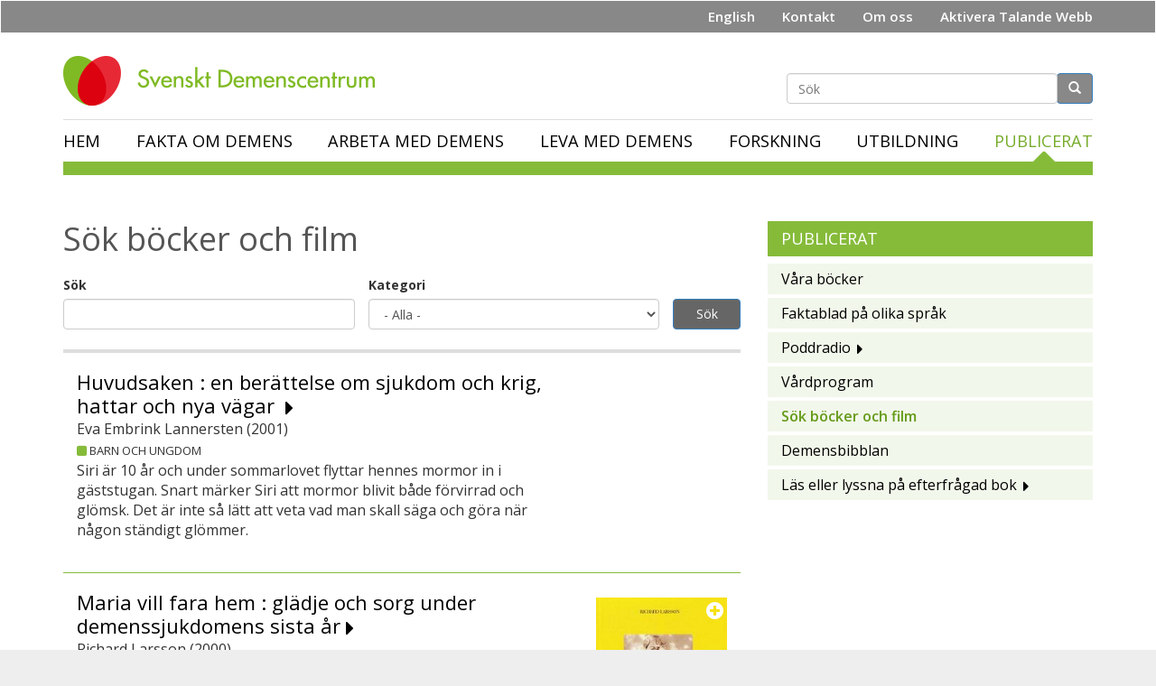

--- FILE ---
content_type: text/html; charset=utf-8
request_url: https://www.demenscentrum.se/pub?publikation=3467&page=48
body_size: 17950
content:

<!DOCTYPE html>
<html lang="sv" dir="ltr" prefix="content: http://purl.org/rss/1.0/modules/content/ dc: http://purl.org/dc/terms/ foaf: http://xmlns.com/foaf/0.1/ og: http://ogp.me/ns# rdfs: http://www.w3.org/2000/01/rdf-schema# sioc: http://rdfs.org/sioc/ns# sioct: http://rdfs.org/sioc/types# skos: http://www.w3.org/2004/02/skos/core# xsd: http://www.w3.org/2001/XMLSchema#">
<head>
  <!-- Google tag (gtag.js) -->
<script async src="https://www.googletagmanager.com/gtag/js?id=G-30X3XS0R9S"></script>
<script>
  window.dataLayer = window.dataLayer || [];
  function gtag(){dataLayer.push(arguments);}
  gtag('js', new Date());

  gtag('config', 'G-30X3XS0R9S');
</script>

<script type="text/javascript" src="https://www.browsealoud.com/plus/scripts/3.1.0/ba.js" crossorigin="anonymous" integrity="sha256-VCrJcQdV3IbbIVjmUyF7DnCqBbWD1BcZ/1sda2KWeFc= sha384-k2OQFn+wNFrKjU9HiaHAcHlEvLbfsVfvOnpmKBGWVBrpmGaIleDNHnnCJO4z2Y2H sha512-gxDfysgvGhVPSHDTieJ/8AlcIEjFbF3MdUgZZL2M5GXXDdIXCcX0CpH7Dh6jsHLOLOjRzTFdXASWZtxO+eMgyQ==">
</script>

  <link rel="profile" href="http://www.w3.org/1999/xhtml/vocab" />
  <meta name="viewport" content="width=device-width, initial-scale=1.0">
  <meta http-equiv="Content-Type" content="text/html; charset=utf-8" />
<link rel="shortcut icon" href="https://www.demenscentrum.se/sites/default/files//favicon.ico" type="image/vnd.microsoft.icon" />
<meta name="generator" content="Drupal 7 (https://www.drupal.org)" />
<link rel="canonical" href="https://www.demenscentrum.se/pub" />
<link rel="shortlink" href="https://www.demenscentrum.se/pub" />

  
  <title>Sök böcker och film | Page 49 | Demenscentrum</title>
  <style>
@import url("https://www.demenscentrum.se/modules/system/system.base.css?t97pip");
</style>
<style>
@import url("https://www.demenscentrum.se/sites/all/modules/contrib/jquery_update/replace/ui/themes/base/minified/jquery.ui.core.min.css?t97pip");
@import url("https://www.demenscentrum.se/sites/all/modules/contrib/jquery_update/replace/ui/themes/base/minified/jquery.ui.theme.min.css?t97pip");
</style>
<style>
@import url("https://www.demenscentrum.se/sites/all/modules/contrib/date/date_repeat_field/date_repeat_field.css?t97pip");
@import url("https://www.demenscentrum.se/modules/field/theme/field.css?t97pip");
@import url("https://www.demenscentrum.se/sites/all/modules/contrib/google_cse/google_cse.css?t97pip");
@import url("https://www.demenscentrum.se/modules/node/node.css?t97pip");
@import url("https://www.demenscentrum.se/sites/all/modules/contrib/youtube/css/youtube.css?t97pip");
@import url("https://www.demenscentrum.se/sites/all/modules/contrib/views/css/views.css?t97pip");
@import url("https://www.demenscentrum.se/sites/all/modules/contrib/back_to_top/css/back_to_top.css?t97pip");
@import url("https://www.demenscentrum.se/sites/all/modules/contrib/ckeditor/css/ckeditor.css?t97pip");
@import url("https://www.demenscentrum.se/sites/all/modules/contrib/media/modules/media_wysiwyg/css/media_wysiwyg.base.css?t97pip");
</style>
<style>
@import url("https://www.demenscentrum.se/sites/all/modules/contrib/colorbox/styles/plain/colorbox_style.css?t97pip");
@import url("https://www.demenscentrum.se/sites/all/modules/contrib/ctools/css/ctools.css?t97pip");
@import url("https://www.demenscentrum.se/sites/all/modules/contrib/panels/css/panels.css?t97pip");
@import url("https://www.demenscentrum.se/sites/all/modules/contrib/addtoany/addtoany.css?t97pip");
</style>
<link type="text/css" rel="stylesheet" href="https://cdn.jsdelivr.net/npm/bootstrap@3.2.0/dist/css/bootstrap.css" media="all" />
<link type="text/css" rel="stylesheet" href="https://cdn.jsdelivr.net/npm/@unicorn-fail/drupal-bootstrap-styles@0.0.2/dist/3.2.0/7.x-3.x/drupal-bootstrap.css" media="all" />
<style>
@import url("https://www.demenscentrum.se/sites/all/themes/demenscentrum/css/style.css?t97pip");
@import url("https://www.demenscentrum.se/sites/all/themes/demenscentrum/libraries/font-awesome/css/font-awesome.min.css?t97pip");
</style>
<style media="print">
@import url("https://www.demenscentrum.se/sites/all/themes/demenscentrum/css/print.css?t97pip");
</style>
  <!-- HTML5 element support for IE6-8 -->
  <!--[if lt IE 9]>
    <script src="https://cdn.jsdelivr.net/html5shiv/3.7.3/html5shiv-printshiv.min.js"></script>
  <![endif]-->
  <script src="//code.jquery.com/jquery-2.2.4.min.js"></script>
<script>window.jQuery || document.write("<script src='/sites/all/modules/contrib/jquery_update/replace/jquery/2.2/jquery.min.js'>\x3C/script>")</script>
<script src="https://www.demenscentrum.se/misc/jquery-extend-3.4.0.js?v=2.2.4"></script>
<script src="https://www.demenscentrum.se/misc/jquery-html-prefilter-3.5.0-backport.js?v=2.2.4"></script>
<script src="https://www.demenscentrum.se/misc/jquery.once.js?v=1.2"></script>
<script src="https://www.demenscentrum.se/misc/drupal.js?t97pip"></script>
<script src="https://www.demenscentrum.se/sites/all/modules/contrib/jquery_update/js/jquery_browser.js?v=0.0.1"></script>
<script src="//code.jquery.com/ui/1.10.2/jquery-ui.min.js"></script>
<script>window.jQuery.ui || document.write("<script src='/sites/all/modules/contrib/jquery_update/replace/ui/ui/minified/jquery-ui.min.js'>\x3C/script>")</script>
<script src="https://www.demenscentrum.se/sites/all/modules/contrib/jquery_update/replace/ui/external/jquery.cookie.js?v=67fb34f6a866c40d0570"></script>
<script src="https://www.demenscentrum.se/sites/all/modules/contrib/jquery_update/replace/jquery.form/4/jquery.form.min.js?v=4.2.1"></script>
<script src="https://www.demenscentrum.se/misc/form-single-submit.js?v=7.103"></script>
<script src="https://www.demenscentrum.se/misc/ajax.js?v=7.103"></script>
<script src="https://www.demenscentrum.se/sites/all/modules/contrib/jquery_update/js/jquery_update.js?v=0.0.1"></script>
<script src="https://cdn.jsdelivr.net/npm/bootstrap@3.2.0/dist/js/bootstrap.js"></script>
<script src="https://www.demenscentrum.se/sites/all/modules/contrib/entityreference/js/entityreference.js?t97pip"></script>
<script src="https://www.demenscentrum.se/sites/all/modules/contrib/google_cse/google_cse.js?t97pip"></script>
<script src="https://www.demenscentrum.se/sites/all/modules/contrib/back_to_top/js/back_to_top.js?t97pip"></script>
<script src="https://www.demenscentrum.se/sites/default/files//languages/sv_Lj1Ueiwayfm7gErU2Xtn4DlF-9UcbsiAKrvEMLqOxkQ.js?t97pip"></script>
<script src="https://www.demenscentrum.se/sites/all/libraries/colorbox/jquery.colorbox-min.js?t97pip"></script>
<script src="https://www.demenscentrum.se/sites/all/modules/contrib/colorbox/js/colorbox.js?t97pip"></script>
<script src="https://www.demenscentrum.se/sites/all/modules/contrib/colorbox/styles/plain/colorbox_style.js?t97pip"></script>
<script src="https://www.demenscentrum.se/misc/form.js?t97pip"></script>
<script src="https://www.demenscentrum.se/sites/all/modules/contrib/views/js/base.js?t97pip"></script>
<script src="https://www.demenscentrum.se/sites/all/themes/bootstrap/js/misc/_collapse.js?t97pip"></script>
<script src="https://www.demenscentrum.se/sites/all/themes/bootstrap/js/misc/_progress.js?v=7.103"></script>
<script src="https://www.demenscentrum.se/sites/all/modules/contrib/views/js/ajax_view.js?t97pip"></script>
<script src="https://www.demenscentrum.se/sites/all/themes/demenscentrum/js/publicerat-list.js?t97pip"></script>
<script src="https://www.demenscentrum.se/sites/all/modules/google_analytics/googleanalytics.js?t97pip"></script>
<script src="https://www.googletagmanager.com/gtag/js?id=UA-5407272-2"></script>
<script>window.dataLayer = window.dataLayer || [];function gtag(){dataLayer.push(arguments)};gtag("js", new Date());gtag("set", "developer_id.dMDhkMT", true);gtag("config", "UA-5407272-2", {"groups":"default","anonymize_ip":true});</script>
<script src="https://www.demenscentrum.se/sites/all/modules/contrib/menu_target/menu_target.js?t97pip"></script>
<script src="https://www.demenscentrum.se/sites/all/themes/demenscentrum/js/main.js?t97pip"></script>
<script src="https://www.demenscentrum.se/sites/all/themes/bootstrap/js/misc/ajax.js?t97pip"></script>
<script src="https://www.demenscentrum.se/sites/all/themes/bootstrap/js/modules/views/js/ajax_view.js?t97pip"></script>
<script>jQuery.extend(Drupal.settings, {"basePath":"\/","pathPrefix":"","setHasJsCookie":0,"ajaxPageState":{"theme":"demenscentrum","theme_token":"JN84yZsQJ1vwacAxemyeGqW1-ej3bauUNBK0w6M064o","jquery_version":"2.1","jquery_version_token":"oGOk3gMVPiL8DS9GqQ10iS2punaUsfhZ_QgDKh-7Apk","js":{"sites\/all\/themes\/bootstrap\/js\/bootstrap.js":1,"\/\/code.jquery.com\/jquery-2.2.4.min.js":1,"0":1,"misc\/jquery-extend-3.4.0.js":1,"misc\/jquery-html-prefilter-3.5.0-backport.js":1,"misc\/jquery.once.js":1,"misc\/drupal.js":1,"sites\/all\/modules\/contrib\/jquery_update\/js\/jquery_browser.js":1,"\/\/code.jquery.com\/ui\/1.10.2\/jquery-ui.min.js":1,"1":1,"sites\/all\/modules\/contrib\/jquery_update\/replace\/ui\/external\/jquery.cookie.js":1,"sites\/all\/modules\/contrib\/jquery_update\/replace\/jquery.form\/4\/jquery.form.min.js":1,"misc\/form-single-submit.js":1,"misc\/ajax.js":1,"sites\/all\/modules\/contrib\/jquery_update\/js\/jquery_update.js":1,"https:\/\/cdn.jsdelivr.net\/npm\/bootstrap@3.2.0\/dist\/js\/bootstrap.js":1,"sites\/all\/modules\/contrib\/entityreference\/js\/entityreference.js":1,"sites\/all\/modules\/contrib\/google_cse\/google_cse.js":1,"sites\/all\/modules\/contrib\/back_to_top\/js\/back_to_top.js":1,"public:\/\/languages\/sv_Lj1Ueiwayfm7gErU2Xtn4DlF-9UcbsiAKrvEMLqOxkQ.js":1,"sites\/all\/libraries\/colorbox\/jquery.colorbox-min.js":1,"sites\/all\/modules\/contrib\/colorbox\/js\/colorbox.js":1,"sites\/all\/modules\/contrib\/colorbox\/styles\/plain\/colorbox_style.js":1,"misc\/form.js":1,"sites\/all\/modules\/contrib\/views\/js\/base.js":1,"sites\/all\/themes\/bootstrap\/js\/misc\/_collapse.js":1,"sites\/all\/themes\/bootstrap\/js\/misc\/_progress.js":1,"sites\/all\/modules\/contrib\/views\/js\/ajax_view.js":1,"sites\/all\/themes\/demenscentrum\/js\/publicerat-list.js":1,"sites\/all\/modules\/google_analytics\/googleanalytics.js":1,"https:\/\/www.googletagmanager.com\/gtag\/js?id=UA-5407272-2":1,"2":1,"sites\/all\/modules\/contrib\/menu_target\/menu_target.js":1,"sites\/all\/themes\/demenscentrum\/js\/main.js":1,"sites\/all\/themes\/bootstrap\/js\/misc\/ajax.js":1,"sites\/all\/themes\/bootstrap\/js\/modules\/views\/js\/ajax_view.js":1},"css":{"modules\/system\/system.base.css":1,"misc\/ui\/jquery.ui.core.css":1,"misc\/ui\/jquery.ui.theme.css":1,"sites\/all\/modules\/contrib\/date\/date_repeat_field\/date_repeat_field.css":1,"modules\/field\/theme\/field.css":1,"sites\/all\/modules\/contrib\/google_cse\/google_cse.css":1,"modules\/node\/node.css":1,"sites\/all\/modules\/contrib\/youtube\/css\/youtube.css":1,"sites\/all\/modules\/contrib\/views\/css\/views.css":1,"sites\/all\/modules\/contrib\/back_to_top\/css\/back_to_top.css":1,"sites\/all\/modules\/contrib\/ckeditor\/css\/ckeditor.css":1,"sites\/all\/modules\/contrib\/media\/modules\/media_wysiwyg\/css\/media_wysiwyg.base.css":1,"sites\/all\/modules\/contrib\/colorbox\/styles\/plain\/colorbox_style.css":1,"sites\/all\/modules\/contrib\/ctools\/css\/ctools.css":1,"sites\/all\/modules\/contrib\/panels\/css\/panels.css":1,"sites\/all\/modules\/contrib\/addtoany\/addtoany.css":1,"https:\/\/cdn.jsdelivr.net\/npm\/bootstrap@3.2.0\/dist\/css\/bootstrap.css":1,"https:\/\/cdn.jsdelivr.net\/npm\/@unicorn-fail\/drupal-bootstrap-styles@0.0.2\/dist\/3.2.0\/7.x-3.x\/drupal-bootstrap.css":1,"sites\/all\/themes\/demenscentrum\/css\/style.css":1,"sites\/all\/themes\/demenscentrum\/libraries\/font-awesome\/css\/font-awesome.min.css":1,"sites\/all\/themes\/demenscentrum\/css\/print.css":1}},"colorbox":{"transition":"elastic","speed":"350","opacity":"0.85","slideshow":false,"slideshowAuto":true,"slideshowSpeed":"2500","slideshowStart":"start slideshow","slideshowStop":"stop slideshow","current":"{current} of {total}","previous":"\u00ab F\u00f6reg\u00e5ende","next":"N\u00e4sta \u00bb","close":"St\u00e4ng","overlayClose":true,"returnFocus":true,"maxWidth":"98%","maxHeight":"98%","initialWidth":"40%","initialHeight":"70%","fixed":true,"scrolling":true,"mobiledetect":true,"mobiledevicewidth":"480px","file_public_path":"\/sites\/default\/files\/","specificPagesDefaultValue":"admin*\nimagebrowser*\nimg_assist*\nimce*\nnode\/add\/*\nnode\/*\/edit\nprint\/*\nprintpdf\/*\nsystem\/ajax\nsystem\/ajax\/*"},"googleCSE":{"cx":" 009361696663718679712:lkeaykvsxac ","resultsWidth":600,"domain":"www.google.com","showWaterMark":1},"urlIsAjaxTrusted":{"\/pub":true,"\/views\/ajax":true},"views":{"ajax_path":"\/views\/ajax","ajaxViews":{"views_dom_id:cdccfae52ea3255a47d2e4aad6b91e1d":{"view_name":"publikationer","view_display_id":"block_1","view_args":"","view_path":"pub","view_base_path":"pub","view_dom_id":"cdccfae52ea3255a47d2e4aad6b91e1d","pager_element":0},"views_dom_id:ff92a330747650d64e6742b2ed054468":{"view_name":"publikationer","view_display_id":"page_1","view_args":"","view_path":"pub","view_base_path":"pub","view_dom_id":"ff92a330747650d64e6742b2ed054468","pager_element":0}}},"better_exposed_filters":{"views":{"publikationer":{"displays":{"block_1":{"filters":[]},"page_1":{"filters":{"combine":{"required":false},"field_publication_categorie_tid":{"required":false}}}}}}},"back_to_top":{"back_to_top_button_trigger":"100","back_to_top_button_text":"Back to top","#attached":{"library":[["system","ui"]]}},"googleanalytics":{"account":["UA-5407272-2"],"trackOutbound":1,"trackMailto":1,"trackDownload":1,"trackDownloadExtensions":"7z|aac|arc|arj|asf|asx|avi|bin|csv|doc(x|m)?|dot(x|m)?|exe|flv|gif|gz|gzip|hqx|jar|jpe?g|js|mp(2|3|4|e?g)|mov(ie)?|msi|msp|pdf|phps|png|ppt(x|m)?|pot(x|m)?|pps(x|m)?|ppam|sld(x|m)?|thmx|qtm?|ra(m|r)?|sea|sit|tar|tgz|torrent|txt|wav|wma|wmv|wpd|xls(x|m|b)?|xlt(x|m)|xlam|xml|z|zip","trackColorbox":1},"bootstrap":{"anchorsFix":"0","anchorsSmoothScrolling":"0","formHasError":1,"popoverEnabled":1,"popoverOptions":{"animation":1,"html":0,"placement":"right","selector":"","trigger":"click","triggerAutoclose":1,"title":"","content":"","delay":0,"container":"body"},"tooltipEnabled":1,"tooltipOptions":{"animation":1,"html":0,"placement":"auto left","selector":"","trigger":"hover focus","delay":0,"container":"body"}}});</script>
</head>
<body class="html not-front not-logged-in one-sidebar sidebar-second page-pub">
  <div id="skip-link">
    <a href="#main-content" class="element-invisible element-focusable">Hoppa till huvudinnehåll</a>
  </div>
    <header id="navbar" role="banner" class="navbar container-fluid navbar-default fullwidth">
  
    <section id="block-search-form-mobile" class="block block-search clearfix">

     <form class="form-search content-search" action="/sok" method="get" accept-charset="UTF-8">
        <div>
          
            <h2 class="element-invisible">Sökformulär</h2>
              <div class="input-group">
                <input title="Ange de termer du vill söka efter." placeholder="Sök" class="form-control form-text" type="text" id="edit-search-block-form--2" name="search_text" value="" size="15" maxlength="128">
                <span class="input-group-btn">
                  <button type="submit" class="btn btn-primary">
                    <span class="icon glyphicon glyphicon-search" aria-hidden="true">
                    </span>
                  </button>

                </span>
              </div>
        </div>
      </form>
    </section>
  
  <div class="container-fluid top-menu">

              <div class="region region-site-top-menu">
    <section id="block-menu-block-4" class="block block-menu-block clearfix">

      
  <div class="menu-block-wrapper menu-block-4 menu-name-menu-top-menu parent-mlid-0 menu-level-1">
  <ul class="menu nav"><li class="first leaf has-children menu-mlid-5035"><a href="/swedish-dementia-centre-dementia-friendly-society">English</a></li>
<li class="leaf menu-mlid-5034"><a href="/kontakt">Kontakt</a></li>
<li class="last leaf has-children menu-mlid-5028"><a href="/om-oss">Om oss</a></li>
</ul></div>

</section>
  </div>
      </div>
  <div class="container-fluid head">
    <div class="navbar-header">
              <a class="logo navbar-btn pull-left" href="/" title="Hem">
          <img src="https://www.demenscentrum.se/sites/default/files//logo_0.png" alt="Hem" />
          <img class="small-screens" src="/sites/default/files/Demenscentrum-logo-v-300.png" alt="Hem" />
        </a>
      
      
      <section id="block-search-form" class="block block-search clearfix">

        <form class="form-search content-search" action="/sok" method="get" accept-charset="UTF-8">
          <div>
            
              <h2 class="element-invisible">Sökformulär</h2>
                <div class="input-group">
                  <input title="Ange de termer du vill söka efter." placeholder="Sök" class="form-control form-text" type="text" id="edit-search-block-form--21" name="search_text" value="" size="15" maxlength="128">
                  <span class="input-group-btn">
                    <button type="submit" class="btn btn-primary">
                      <span class="icon glyphicon glyphicon-search" aria-hidden="true">
                      </span>

                    </button>
                  </span>
                </div>
          </div>
        </form>
      </section>
        <div class="search-group">
          <button class="btn btn-primary search-show mobile-show">
              <span class="icon glyphicon glyphicon-search" aria-hidden="true">
              </span>

          </button>
          <div class="title">Sök</div>
        </div>
            <div class="navbar-button-group">
        <button type="button" class="navbar-toggle" data-toggle="collapse" data-target="#navbar-collapse">
          <span class="sr-only">Toggle navigation</span>
          <span class="icon-bar"></span>
          <span class="icon-bar"></span>
          <span class="icon-bar"></span>
        </button>
        <div class="menu-title">Meny</div>
      </div>
          </div>

          <div class="navbar-collapse collapse" id="navbar-collapse">
          <div class="mobile-show button-close">
            
            <button type="button" class="navbar-toggle close" data-toggle="collapse" data-target="#navbar-collapse">
          <i class="fa fa-times-circle"></i>
            </button>
        </div>
        <nav role="navigation">
            
                                          
              <div class="region region-navigation">
    <section id="block-menu-block-1" class="block block-menu-block clearfix">

      
  <div class="menu-block-wrapper menu-block-1 menu-name-main-menu parent-mlid-0 menu-level-1">
  <ul class="menu nav"><li class="first leaf menu-mlid-219"><a href="/" title="">Hem</a></li>
<li class="expanded menu-mlid-554 submenu"><a href="/Fakta-om-demens">Fakta om demens</a><i class="submenu fa"></i><ul class="menu nav"><li class="first expanded menu-mlid-2997 submenu"><a href="/Fakta-om-demens/Vad-ar-demens">Vad är demens?</a><i class="submenu fa"></i><ul class="menu nav"><li class="first leaf menu-mlid-2999"><a href="/Fakta-om-demens/Vad-ar-demens/Sa-fungerar-hjarnan">Så fungerar hjärnan</a></li>
<li class="leaf menu-mlid-3000"><a href="/Fakta-om-demens/Vad-ar-demens/Alll-glomska-ar-inte-demens">När glömska är en sjukdom</a></li>
<li class="leaf menu-mlid-7244"><a href="/fakta-om-demens/vad-ar-demens/en-liten-film-om-hjarnan">En liten film om hjärnan</a></li>
<li class="leaf menu-mlid-8155"><a href="/fakta-om-demens/vad-ar-demens/kognitiva-funktioner">Kognitiva funktioner</a></li>
<li class="last leaf menu-mlid-2998"><a href="/Fakta-om-demens/Vad-ar-demens/Tio-vanliga-fragor">Tio vanliga frågor</a></li>
</ul></li>
<li class="expanded menu-mlid-3024 submenu"><a href="/Fakta-om-demens/Demenssjukdomarna">Demenssjukdomar</a><i class="submenu fa"></i><ul class="menu nav"><li class="first expanded menu-mlid-3025 submenu"><a href="/Fakta-om-demens/Demenssjukdomarna/Alzheimers-sjukdom">Alzheimers sjukdom</a><i class="submenu fa"></i><ul class="menu nav"><li class="first expanded menu-mlid-5756 list_page"><a href="/fakta-om-demens/demenssjukdomar/alzheimers-sjukdom/sjukdomens-faser">Sjukdomens faser</a></li>
<li class="expanded menu-mlid-3033 submenu"><a href="/Fakta-om-demens/Demenssjukdomarna/Alzheimers-sjukdom/Nar-alzheimer-gar-i-slakten">När alzheimer går i släkten</a><i class="submenu fa"></i><ul class="menu nav"><li class="first leaf menu-mlid-3034"><a href="/Fakta-om-demens/Demenssjukdomarna/Alzheimers-sjukdom/Nar-alzheimer-gar-i-slakten/Fakta--Om-arftlig-alzheimer">Fakta | Om ärftlig alzheimer</a></li>
<li class="last leaf menu-mlid-3035"><a href="/Fakta-om-demens/Demenssjukdomarna/Alzheimers-sjukdom/Nar-alzheimer-gar-i-slakten/Kontakta-genetisk-vagledning">Kontakta Mottagning Klinisk genetik</a></li>
</ul></li>
<li class="leaf menu-mlid-3030"><a href="/Fakta-om-demens/Demenssjukdomarna/Alzheimers-sjukdom/Vad-hander-i-hjarnan">Vad händer i hjärnan?</a></li>
<li class="last leaf menu-mlid-3032"><a href="/Fakta-om-demens/Demenssjukdomarna/Alzheimers-sjukdom/Vem-var-doktor-Alzheimer1">Vem var doktor Alzheimer?</a></li>
</ul></li>
<li class="leaf menu-mlid-3036"><a href="/Fakta-om-demens/Demenssjukdomarna/Frontotemporal-demens">Frontotemporal demens</a></li>
<li class="expanded menu-mlid-3038 submenu"><a href="/Fakta-om-demens/Demenssjukdomarna/Lewy-body-demens">Lewykroppsdemens</a><i class="submenu fa"></i><ul class="menu nav"><li class="first leaf menu-mlid-9621"><a href="/fakta-om-demens/demenssjukdomar/lewykroppsdemens/riksforbundet-lewy-body-lanserar-hemsida">Riksförbundet Lewy Body</a></li>
<li class="last leaf menu-mlid-3039"><a href="/Fakta-om-demens/Demenssjukdomarna/Lewy-body-demens/Las-mer">Mer om Lewykroppsdemens</a></li>
</ul></li>
<li class="expanded menu-mlid-3041 submenu"><a href="/Fakta-om-demens/Demenssjukdomarna/Parkinson-demens">Parkinson med demens</a><i class="submenu fa"></i><ul class="menu nav"><li class="first last leaf menu-mlid-3042"><a href="/Fakta-om-demens/Demenssjukdomarna/Parkinson-demens/Mer-om-Parkinsondemens">Mer om parkinsondemens</a></li>
</ul></li>
<li class="leaf menu-mlid-3043"><a href="/Fakta-om-demens/Demenssjukdomarna/Vaskular-demens">Vaskulär demens (blodkärlsdemens)</a></li>
<li class="leaf menu-mlid-3044"><a href="/Fakta-om-demens/Demenssjukdomarna/Huntingtons-sjukdom">Huntingtons sjukdom</a></li>
<li class="leaf menu-mlid-8209"><a href="/fakta-om-demens/demenssjukdomar/alkoholrelaterad-demens">Alkoholrelaterad demens</a></li>
<li class="last leaf menu-mlid-3047"><a href="/Fakta-om-demens/Demenssjukdomarna/Sekundara-sjukdomar">Sekundära sjukdomar</a></li>
</ul></li>
<li class="expanded menu-mlid-3001 submenu"><a href="/Fakta-om-demens/Symtom">Vanliga symptom</a><i class="submenu fa"></i><ul class="menu nav"><li class="first expanded menu-mlid-4763 list_page"><a href="/fakta-om-demens/vanliga-symptom/kognitiva-symptom">Kognitiva symptom</a></li>
<li class="leaf menu-mlid-3015"><a href="/Fakta-om-demens/Symtom/BPSD">BPSD</a></li>
<li class="leaf menu-mlid-3022"><a href="/Fakta-om-demens/Symtom/Beteendemassiga">Beteendemässiga</a></li>
<li class="expanded menu-mlid-3016 submenu"><a href="/Fakta-om-demens/Symtom/Psykiatriska">Psykiatriska</a><i class="submenu fa"></i><ul class="menu nav"><li class="first leaf menu-mlid-3020"><a href="/Fakta-om-demens/Symtom/Psykiatriska/Aggressivitet">Aggressivitet</a></li>
<li class="leaf menu-mlid-3021"><a href="/Fakta-om-demens/Symtom/Psykiatriska/Depression--angest">Depression och ångest</a></li>
<li class="expanded menu-mlid-3017 submenu"><a href="/Fakta-om-demens/Symtom/Psykiatriska/Forvirring">Förvirringstillstånd</a><i class="submenu fa"></i><ul class="menu nav"><li class="first last leaf menu-mlid-3018"><a href="/Fakta-om-demens/Symtom/Psykiatriska/Forvirring/Exemplet-Greta">Exemplet Greta</a></li>
</ul></li>
<li class="last leaf menu-mlid-3019"><a href="/Fakta-om-demens/Symtom/Psykiatriska/Vanforestallingar--hallucinationer">Psykotiska tillstånd</a></li>
</ul></li>
<li class="last leaf menu-mlid-3023"><a href="/Fakta-om-demens/Symtom/Psykiatriska1">Fysiska</a></li>
</ul></li>
<li class="expanded menu-mlid-3049 submenu"><a href="/Fakta-om-demens/Utredning-och-diagnos">Utredning &amp; diagnos</a><i class="submenu fa"></i><ul class="menu nav"><li class="first leaf menu-mlid-3050"><a href="/Fakta-om-demens/Utredning-och-diagnos/Basal-demensutredning">Basal demensutredning</a></li>
<li class="expanded menu-mlid-3051 submenu"><a href="/Fakta-om-demens/Utredning-och-diagnos/Utvidgad-demensutredning">Utvidgad demensutredning</a><i class="submenu fa"></i><ul class="menu nav"><li class="first last leaf menu-mlid-3052"><a href="/Fakta-om-demens/Utredning-och-diagnos/Utvidgad-demensutredning/Som-att-lagga-ett-invecklat-pussel">Som att lägga ett invecklat pussel</a></li>
</ul></li>
<li class="expanded menu-mlid-4762 list_page"><a href="/fakta-om-demens/utredning-diagnos/diagnoskriterier">Diagnoskriterier</a></li>
<li class="last leaf menu-mlid-3060"><a href="/Fakta-om-demens/Utredning-och-diagnos/Mata-demensgrad-MMT">Olika grader av demens</a></li>
</ul></li>
<li class="expanded menu-mlid-3062 submenu"><a href="/Fakta-om-demens/Lakemedel">Läkemedel</a><i class="submenu fa"></i><ul class="menu nav"><li class="first leaf menu-mlid-3063"><a href="/Fakta-om-demens/Lakemedel/Alzheimers-sjukdom">Kognitiva symtom</a></li>
<li class="leaf menu-mlid-3064"><a href="/Fakta-om-demens/Lakemedel/Vaskular-demens">Vaskulär demens</a></li>
<li class="leaf menu-mlid-3065"><a href="/Fakta-om-demens/Lakemedel/Andra-lakemedel">Beteendemässiga och psykiska symptom</a></li>
<li class="last leaf menu-mlid-3066"><a href="/Fakta-om-demens/Lakemedel/Med-siktet-installt-pa-att-bota">Mer om läkemedel</a></li>
</ul></li>
<li class="expanded menu-mlid-9673 list_page"><a href="/fakta-om-demens/om-demens-pa-olika-sprak">Om demens på olika språk</a></li>
<li class="expanded menu-mlid-4765 list_page"><a href="/fakta-om-demens/riskfaktorer">Riskfaktorer</a></li>
<li class="leaf menu-mlid-3075"><a href="/Fakta-om-demens/Vilka-drabbas/Kan-kan-skydda-sig">Förebygga</a></li>
<li class="leaf menu-mlid-3077"><a href="/Fakta-om-demens/Demens-i-siffror">Demens i siffror</a></li>
<li class="last expanded menu-mlid-7237 submenu"><a href="/fakta-om-demens/lattlast-flera-sprak">Lättläst (flera språk)</a><i class="submenu fa"></i><ul class="menu nav"><li class="first last leaf menu-mlid-8144"><a href="/fakta-om-demens/lattlast-flera-sprak/samiska">Samiska</a></li>
</ul></li>
</ul></li>
<li class="expanded menu-mlid-556 submenu"><a href="/Arbeta-med-demens">Arbeta med demens</a><i class="submenu fa"></i><ul class="menu nav"><li class="first expanded menu-mlid-8301 submenu"><a href="/arbeta-med-demens/du-som-arbetar-som">Du som arbetar som ...</a><i class="submenu fa"></i><ul class="menu nav"><li class="first expanded menu-mlid-9609 submenu"><a href="/arbeta-med-demens/du-som-arbetar-som/arbetsterapeut-0">Arbetsterapeut</a><i class="submenu fa"></i><ul class="menu nav"><li class="first expanded menu-mlid-9612 submenu"><a href="/arbeta-med-demens/du-som-arbetar-som/arbetsterapeut/arbetsuppgifter">Arbetsuppgifter</a><i class="submenu fa"></i><ul class="menu nav"><li class="first expanded menu-mlid-9613 submenu"><a href="/arbeta-med-demens/du-som-arbetar-som/arbetsterapeut/arbetsuppgifter/funktions-och">Funktions- och aktivitetsbedömning</a><i class="submenu fa"></i><ul class="menu nav"><li class="first leaf menu-mlid-9614"><a href="/arbeta-med-demens/du-som-arbetar-som/arbetsterapeut/arbetsuppgifter/funktions-och-0">Strukturerat samtal med CID</a></li>
<li class="expanded menu-mlid-9631 list_page"><a href="/arbeta-med-demens/du-som-arbetar-som/arbetsterapeut/arbetsuppgifter/funktions-och-1">Observation</a></li>
<li class="last expanded menu-mlid-9655 list_page"><a href="/arbeta-med-demens/du-som-arbetar-som/arbetsterapeut/arbetsuppgifter/funktions-och-2">Dokumentera funktions- och aktivitetsbedömning</a></li>
</ul></li>
<li class="expanded menu-mlid-9627 list_page"><a href="/arbeta-med-demens/du-som-arbetar-som/arbetsterapeut/arbetsuppgifter/miljobedomningar-och">Miljöbedömningar och anpassningar</a></li>
<li class="expanded menu-mlid-9629 list_page"><a href="/arbeta-med-demens/du-som-arbetar-som/arbetsterapeut/arbetsuppgifter/kognitivt-stod">Kognitivt stöd</a></li>
<li class="last expanded menu-mlid-9628 list_page"><a href="/arbeta-med-demens/du-som-arbetar-som/arbetsterapeut/arbetsuppgifter/andra-insatser">Andra insatser</a></li>
</ul></li>
<li class="leaf menu-mlid-3180"><a href="/Arbeta-med-demens/Du-som-arbetar-som/Arbetsterapeut">Nätverk</a></li>
<li class="last expanded menu-mlid-4767 list_page"><a href="/arbeta-med-demens/du-som-arbetar-som/arbetsterapeut/las-mer">Läs mer</a></li>
</ul></li>
<li class="expanded menu-mlid-8303 list_page"><a href="/arbeta-med-demens/du-som-arbetar-som/bistandshandlaggare">Biståndshandläggare</a></li>
<li class="expanded menu-mlid-8304 list_page"><a href="/arbeta-med-demens/du-som-arbetar-som/fysioterapeut">Fysioterapeut</a></li>
<li class="expanded menu-mlid-8311 list_page"><a href="/arbeta-med-demens/du-som-arbetar-som/logoped">Logoped</a></li>
<li class="expanded menu-mlid-8305 list_page"><a href="/arbeta-med-demens/du-som-arbetar-som/lakare-0">Läkare</a></li>
<li class="expanded menu-mlid-8306 list_page"><a href="/arbeta-med-demens/du-som-arbetar-som/psykolog-0">Psykolog</a></li>
<li class="expanded menu-mlid-8307 list_page"><a href="/arbeta-med-demens/du-som-arbetar-som/sjukskoterska-0">Sjuksköterska</a></li>
<li class="expanded menu-mlid-8308 list_page"><a href="/arbeta-med-demens/du-som-arbetar-som/tandlakare-tandhygienist">Tandläkare | tandhygienist</a></li>
<li class="last expanded menu-mlid-8309 list_page"><a href="/arbeta-med-demens/du-som-arbetar-som/underskoterska">Undersköterska</a></li>
</ul></li>
<li class="expanded menu-mlid-3362 submenu"><a href="/Arbeta-med-demens/Verktyg">Skalor | checklistor</a><i class="submenu fa"></i><ul class="menu nav"><li class="first expanded menu-mlid-4776 list_page"><a href="/arbeta-med-demens/skalor-checklistor/skalor">Skalor (kognition)</a></li>
<li class="expanded menu-mlid-8298 list_page"><a href="/arbeta-med-demens/skalor-checklistor/skalor-ovriga">Skalor (övriga)</a></li>
<li class="expanded menu-mlid-3399 submenu"><a href="/Arbeta-med-demens/Verktyg/Aktivitets---somprofil/Checklista-demens">Checklista demens</a><i class="submenu fa"></i><ul class="menu nav"><li class="first last leaf menu-mlid-3400"><a href="/Arbeta-med-demens/Verktyg/Aktivitets---somprofil/Checklista-demens/Sa-arbetar-vi-med-Checklista-Demens">Så arbetar Ekgården med checklistan</a></li>
</ul></li>
<li class="leaf menu-mlid-4900"><a href="/arbeta-med-demens/skalor-checklistor/checklistor-i-scheman">Checklistor | scheman</a></li>
<li class="leaf menu-mlid-8215"><a href="/nyheter/film-om-tolkens-roll-i-minnesutredningen">Film om tolkens roll i minnesutredningen</a></li>
<li class="last leaf menu-mlid-7236"><a href="/arbeta-med-demens/skalor-checklistor/skapa-er-egen-utvarderingsskala">Utvärderingsskalor (vårdklimat och personcentrerad omvårdnad)</a></li>
</ul></li>
<li class="expanded menu-mlid-8213 list_page"><a href="/arbeta-med-demens/filmer-utbildning">Filmer (utbildning)</a></li>
<li class="expanded menu-mlid-8282 submenu"><a href="/arbeta-med-demens/teman">Teman</a><i class="submenu fa"></i><ul class="menu nav"><li class="first leaf menu-mlid-3294"><a href="/Arbeta-med-demens/Metoder-och-arbetssatt/Mota-beteendeforandringar-BPSD">Beteendeförändringar</a></li>
<li class="expanded menu-mlid-8251 list_page"><a href="/arbeta-med-demens/teman/dagverksamhet-i-inspiration">Dagverksamhet</a></li>
<li class="expanded menu-mlid-5642 list_page"><a href="/arbeta-med-demens/teman/djur-och-natur">Djur och natur</a></li>
<li class="expanded menu-mlid-8284 submenu"><a href="/arbeta-med-demens/teman/hjalpmedel-och-verktyg">Hjälpmedel och verktyg</a><i class="submenu fa"></i><ul class="menu nav"><li class="first last expanded menu-mlid-8285 list_page"><a href="/arbeta-med-demens/sa-arbetar-vi/omvardnad/hjalpmedel-och-verktyg/verktyg">Verktyg</a></li>
</ul></li>
<li class="expanded menu-mlid-8313 list_page"><a href="/arbeta-med-demens/sa-arbetar-vi/teman/horselhalsa">Hörselhälsa</a></li>
<li class="expanded menu-mlid-5641 list_page"><a href="/arbeta-med-demens/teman/kultur-i-musik-i-bild">Kultur ı musik ı bild</a></li>
<li class="expanded menu-mlid-8278 list_page"><a href="/arbeta-med-demens/teman/lss-intellektuell-funktionsnedsattning">LSS - Intellektuell funktionsnedsättning</a></li>
<li class="expanded menu-mlid-5745 list_page"><a href="/arbeta-med-demens/sa-arbetar-vi/omvardnad/mat-och-maltid">Mat och måltid</a></li>
<li class="expanded menu-mlid-7836 list_page"><a href="/arbeta-med-demens/teman/omvardnad/munhalsa-och-tandvard">Munhälsa och tandvård</a></li>
<li class="expanded menu-mlid-9662 submenu"><a href="/Somlos">Sömlös vård och omsorg</a><i class="submenu fa"></i><ul class="menu nav"><li class="first leaf menu-mlid-9665"><a href="/arbeta-med-demens/teman/somlos-vard-och-omsorg/checklista">Checklista</a></li>
<li class="leaf menu-mlid-9666"><a href="/arbeta-med-demens/teman/somlos-vard-och-omsorg/diagnosintyg">Diagnosintyg</a></li>
<li class="leaf menu-mlid-9663"><a href="/arbeta-med-demens/teman/somlos-vard-och-omsorg/gransoverskridande-demensteamkognitivt-team">Gränsöverskridande team</a></li>
<li class="leaf menu-mlid-9667"><a href="/arbeta-med-demens/teman/somlos-vard-och-omsorg/kontaktformular">Kontaktformulär</a></li>
<li class="last leaf menu-mlid-9664"><a href="/arbeta-med-demens/teman/somlos-vard-och-omsorg/vardplan">Vårdplan</a></li>
</ul></li>
<li class="expanded menu-mlid-3351 submenu"><a href="/Arbeta-med-demens/Metoder-och-arbetssatt/Validation">Validation</a><i class="submenu fa"></i><ul class="menu nav"><li class="first leaf menu-mlid-3353"><a href="/Arbeta-med-demens/Metoder-och-arbetssatt/Validation/Utbildning-i-validation">Läs mer</a></li>
<li class="last leaf menu-mlid-3352"><a href="/Arbeta-med-demens/Metoder-och-arbetssatt/Validation/Mal-och-principer-">Mål och principer</a></li>
</ul></li>
<li class="expanded menu-mlid-8141 list_page"><a href="/arbeta-med-demens/teman/omvardnad/vard-i-livets-slut">Vård i livets slut</a></li>
<li class="last expanded menu-mlid-3340 submenu"><a href="/Arbeta-med-demens/Metoder-och-arbetssatt/Reminscens">Väcka minnen | reminiscens</a><i class="submenu fa"></i><ul class="menu nav"><li class="first expanded menu-mlid-7162 list_page"><a href="/arbeta-med-demens/teman/vacka-minnen-reminiscens/fotbollsminnen">Fotbollsminnen</a></li>
<li class="leaf menu-mlid-3345"><a href="/Arbeta-med-demens/Metoder-och-arbetssatt/Reminscens/filmer-traditionstv">Filmer: Traditions-TV</a></li>
<li class="leaf menu-mlid-3344"><a href="/Arbeta-med-demens/Metoder-och-arbetssatt/Reminscens/filmer-ogonblick-att-minnas">Filmer: Ögonblick att minnas</a></li>
<li class="last leaf menu-mlid-3342"><a href="/Arbeta-med-demens/Metoder-och-arbetssatt/Reminscens/Reminiscens-vacker-minnen-till-liv">Reminiscens väcker minnen till liv</a></li>
</ul></li>
</ul></li>
<li class="expanded menu-mlid-8283 submenu"><a href="/arbeta-med-demens/projekt">Projekt</a><i class="submenu fa"></i><ul class="menu nav"><li class="first expanded menu-mlid-8225 list_page"><a href="/arbeta-med-demens/projekt/somlos-vard-och-omsorg">Sömlös vård och omsorg (pågende)</a></li>
<li class="expanded menu-mlid-8293 list_page"><a href="/arbeta-med-demens/projekt/kognitivt-stod-och-digital-teknik">Kognitivt stöd och digital teknik (avslutat)</a></li>
<li class="expanded menu-mlid-8211 list_page"><a href="/arbeta-med-demens/projekt/inspiration-dagverksamheter">DAGS - Inspiration för dagverksamheter (avslutat)</a></li>
<li class="last expanded menu-mlid-7231 list_page"><a href="/arbeta-med-demens/projekt/standardiserat-insatsforlopp">Standardiserat insatsförlopp (avslutat)</a></li>
</ul></li>
<li class="expanded menu-mlid-8289 list_page"><a href="/arbeta-med-demens/demensvanligt-samhalle">Demensvänligt samhälle</a></li>
<li class="expanded menu-mlid-8280 submenu"><a href="/arbeta-med-demens/inspiration">Inspiration</a><i class="submenu fa"></i><ul class="menu nav"><li class="first expanded menu-mlid-8281 list_page"><a href="/arbeta-med-demens/sa-arbetar-vi/inspiration/sarskilt-boende-i-inspiration">Särskilt boende</a></li>
<li class="expanded menu-mlid-5036 list_page"><a href="/arbeta-med-demens/sa-arbetar-vi/inspiration/sjukhus-i-inspiration">Sjukhus</a></li>
<li class="last leaf menu-mlid-3492"><a href="/Arbeta-med-demens/Landet-runt/film-om-att-leva-livet-ut">Film: Att leva varje dag, livet ut!</a></li>
</ul></li>
<li class="expanded menu-mlid-4899 submenu"><a href="/arbeta-med-demens/riktlinjer-kvalitetsregister">Riktlinjer | kvalitetsregister</a><i class="submenu fa"></i><ul class="menu nav"><li class="first expanded menu-mlid-5024 list_page"><a href="/arbeta-med-demens/riktlinjer-kvalitetsregister/kvalitetsregistret-svedem">SveDem</a></li>
<li class="last leaf menu-mlid-3387"><a href="/Arbeta-med-demens/Verktyg/Svenskt-BPSD-register-" class="target-blank">BPSD-registret</a></li>
</ul></li>
<li class="expanded menu-mlid-5746 list_page"><a href="/arbeta-med-demens/ett-kunskapsstod">Nollvision</a></li>
<li class="last expanded menu-mlid-5750 list_page"><a href="/arbeta-med-demens/nollvision-larande-exempel">Nollvision | lärande exempel</a></li>
</ul></li>
<li class="expanded menu-mlid-555 submenu"><a href="/Leva-med-demens">Leva med demens</a><i class="submenu fa"></i><ul class="menu nav"><li class="first expanded menu-mlid-5042 list_page"><a href="/leva-med-demens/berattelser">Berättelser</a></li>
<li class="expanded menu-mlid-3102 submenu"><a href="/Leva-med-demens/Om-du-har-en-demenssjukdom">Stöd och aktiviteter</a><i class="submenu fa"></i><ul class="menu nav"><li class="first leaf menu-mlid-3105"><a href="/Leva-med-demens/Om-du-har-en-demenssjukdom/Facebook">Facebook</a></li>
<li class="leaf menu-mlid-3103"><a href="/Leva-med-demens/Om-du-har-en-demenssjukdom/Din-ratt-till-vard-och-omsorg">Din rätt till vård och omsorg</a></li>
<li class="leaf menu-mlid-3110"><a href="/Leva-med-demens/Om-du-har-en-demenssjukdom/ID-kort">ID-kort vid demens</a></li>
<li class="leaf menu-mlid-3113"><a href="/Leva-med-demens/Om-du-har-en-demenssjukdom/Dina-rattigheter">Dina rättigheter</a></li>
<li class="leaf menu-mlid-7839"><a href="/leva-med-demens/stod-och-aktiviteter/checklista-nydiagnosticerade">Checklista för nydiagnosticerade</a></li>
<li class="leaf menu-mlid-8216"><a href="/leva-med-demens/stod-och-aktiviteter/alzheimerguiden-ett-digitalt-stod">Alzheimerguiden – ett digitalt stöd</a></li>
<li class="expanded menu-mlid-8157 list_page"><a href="/leva-med-demens/stod-och-aktiviteter/biominnen">Biominnen</a></li>
<li class="leaf menu-mlid-8290"><a href="/leva-med-demens/stod-och-aktiviteter/kognitivt-stod">Kognitivt stöd</a></li>
<li class="leaf menu-mlid-8194"><a href="/leva-med-demens/stod-och-aktiviteter/min-parm">MIN PÄRM</a></li>
<li class="last leaf menu-mlid-7131"><a href="/leva-med-demens/stod-och-aktiviteter/museer-anpassade-visningar">Museer (anpassade visningar)</a></li>
</ul></li>
<li class="leaf menu-mlid-3115"><a href="/Leva-med-demens/Bloggar">Frenkels blogg &amp; podd</a></li>
<li class="leaf menu-mlid-5317"><a href="/poddradio/alzheimer-mitt-i-livet">Alzheimer mitt i livet</a></li>
<li class="expanded menu-mlid-8257 list_page"><a href="/leva-med-demens/anhorig">Anhörig</a></li>
<li class="last expanded menu-mlid-5089 list_page"><a href="/leva-med-demens/barn-och-ungdom">Barn och ungdom</a></li>
</ul></li>
<li class="expanded menu-mlid-557 submenu"><a href="/Forskning">Forskning</a><i class="submenu fa"></i><ul class="menu nav"><li class="first leaf menu-mlid-5019"><a href="/Forskning/nyheter">Nytt om forskning</a></li>
<li class="expanded menu-mlid-8169 submenu"><a href="/forskning/predem-en-innovationsmiljo-demensprevention">PREDEM – en innovationsmiljö</a><i class="submenu fa"></i><ul class="menu nav"><li class="first expanded menu-mlid-8170 list_page"><a href="/forskning/predem-en-innovationsmiljo/om-predem">Om PREDEM</a></li>
<li class="expanded menu-mlid-8171 list_page"><a href="/forskning/predem-en-innovationsmiljo/intervjuer-artiklar">Intervjuer | artiklar</a></li>
<li class="last leaf menu-mlid-8199"><a href="/forskning/predem-en-innovationsmiljo/publicerat">Publicerat</a></li>
</ul></li>
<li class="expanded menu-mlid-5054 list_page"><a href="/forskning/epidemiologi-omvardnad">Epidemiologi | omvårdnad</a></li>
<li class="expanded menu-mlid-5053 list_page"><a href="/forskning/neurologi">Neurologi</a></li>
<li class="expanded menu-mlid-5055 list_page"><a href="/forskning/andra-forskningsomraden">Andra forskningsområden</a></li>
<li class="last expanded menu-mlid-5052 list_page"><a href="/forskning/i-huvet-pa-en-hjarnforskare">I huvet på en hjärnforskare</a></li>
</ul></li>
<li class="expanded menu-mlid-558 submenu"><a href="/Utbildning">Utbildning</a><i class="submenu fa"></i><ul class="menu nav"><li class="first expanded menu-mlid-3544 submenu"><a href="/Utbildning/webbutbildningar">Webbutbildningar</a><i class="submenu fa"></i><ul class="menu nav"><li class="first leaf menu-mlid-5749"><a href="/utbildning/webbutbildningar/hjalp-med-att-komma-igang">Hjälp med att komma igång</a></li>
<li class="expanded menu-mlid-5748 list_page"><a href="/utbildning/webbutbildningar/vara-utbildningar">Våra utbildningar</a></li>
<li class="expanded menu-mlid-5063 list_page"><a href="/utbildning/webbutbildningar/verktygslador">Verktygslådor</a></li>
<li class="leaf menu-mlid-3548"><a href="/Utbildning/Webbutbildningar1/demensabc/sprakstod-till-demens-abc">Språkstöd till Demens ABC</a></li>
<li class="last leaf menu-mlid-3547"><a href="/Utbildning/Webbutbildningar1/demensabc/Innan-du-borjar">Tekniska krav</a></li>
</ul></li>
<li class="expanded menu-mlid-3621 submenu"><a href="/Utbildning/stjarnmarkt--en-utbildningsmodell">Stjärnmärkt</a><i class="submenu fa"></i><ul class="menu nav"><li class="first leaf menu-mlid-7166"><a href="/utbildning/stjarnmarkt/cecilia-ar-stjarninstruktor-nr-200">Cecilia är Stjärninstruktör nr 200</a></li>
<li class="leaf menu-mlid-7241"><a href="/utbildning/stjarnmarkt/se-webbinariet-stjarnmarkt-demensomsorg">Se webbinariet Stjärnmärkt demensomsorg</a></li>
<li class="leaf menu-mlid-8163"><a href="/utbildning/stjarnmarkt/stjarnmarkt-fortsatter-utan-restriktioner">Stjärnmärkt fortsätter utan restriktioner</a></li>
<li class="leaf menu-mlid-8208"><a href="/utbildning/stjarnmarkt/stjarnmarkt-gor-arbetet-roligare">Stjärnmärkt gör arbetet roligare</a></li>
<li class="leaf menu-mlid-7210"><a href="/utbildning/stjarnmarkt/stjarnmarkta-forandringar-pa-malmoboende">Stjärnmärkta förändringar på Malmöboende</a></li>
<li class="leaf menu-mlid-3622"><a href="/Utbildning/stjarnmarkt--en-utbildningsmodell/stjarninstruktor-nr-100---katarina-nilsson">Stjärninstruktör nr 100:  Katarina Nilsson</a></li>
<li class="last leaf menu-mlid-3623"><a href="/Utbildning/stjarnmarkt--en-utbildningsmodell/maria-lindgren">&quot;Min roll är ju inte att veta bäst utan att hålla i diskussionerna&quot;</a></li>
</ul></li>
<li class="leaf menu-mlid-1103"><a href="/utbildning/universitet-och-hogskola">Universitet &amp; högskola</a></li>
<li class="leaf menu-mlid-3543"><a href="/Utbildning/yrkeshogskolan">Yrkeshögskolan</a></li>
<li class="expanded menu-mlid-5062 list_page"><a href="/utbildning/andra-utbildningar">Andra utbildningar</a></li>
<li class="leaf menu-mlid-8265"><a href="/utbildning/finger-abc-battre-hjarnhalsa">Finger ABC – för bättre hjärnhälsa</a></li>
<li class="leaf menu-mlid-8268"><a href="/utbildning/tidiga-tecken">Tidiga tecken</a></li>
<li class="last leaf menu-mlid-5020"><a href="/Utbildning/nyheter">Nytt om utbildningar</a></li>
</ul></li>
<li class="last expanded active-trail menu-mlid-5090 active submenu"><a href="/Publicerat" class="active-trail">Publicerat</a><i class="submenu fa"></i><ul class="menu nav"><li class="first leaf menu-mlid-3650"><a href="/publicerat/vara-bocker">Våra böcker</a></li>
<li class="leaf menu-mlid-5093"><a href="/publicerat/faktablad">Faktablad på olika språk</a></li>
<li class="expanded menu-mlid-5092 submenu"><a href="/publicerat/poddradio">Poddradio</a><i class="submenu fa"></i><ul class="menu nav"><li class="first last leaf menu-mlid-7132"><a href="/publicerat/poddradio/tips-pa-andra-poddar">Tips på andra poddar</a></li>
</ul></li>
<li class="leaf menu-mlid-5096"><a href="/Arbeta-med-demens/Verktyg/Vardprogram">Vårdprogram</a></li>
<li class="leaf active-trail active menu-mlid-5098 active"><a href="/pub" class="active-trail active">Sök böcker och film</a></li>
<li class="leaf menu-mlid-9688"><a href="/publicerat/valkommen-till-demensbibblan">Demensbibblan</a></li>
<li class="last expanded menu-mlid-9410 submenu"><a href="/publicerat/las-eller-lyssna-pa-efterfragad-bok">Läs eller lyssna på efterfrågad bok</a><i class="submenu fa"></i><ul class="menu nav"><li class="first last leaf menu-mlid-9311"><a href="/publicerat/las-eller-lyssna-pa-efterfragad-bok/lyssna-pa-en-bok-dig-med-demenssjukdom">Lyssna på boken</a></li>
</ul></li>
</ul></li>
</ul></div>

</section>
<section id="block-bean-genvagar-arbeta-senastenytt-repl" class="block block-bean clearfix">

      
  <div class="entity entity-bean bean-linklist clearfix" about="/block/genvagar-arbeta-senastenytt-repl" style="border-bottom: 3px solid #dfa903;background-color:#fffffe;">

  
  <h2 class="pane-title" style="background-color:#dfa903;"> GENVÄGAR </h2>
  <i class="mobile-menu-show link-dropdown fa" style="background-color:#dfa903;"></i>
  <div class="content">

    <div class="item-list">
      <ul>
              

          <li><a href="https://www.demenscentrum.se//Utbildning/Webbutbildningar1" target=_parent ><i class="fa fa-caret-right"></i>Webbutbildningar</a></li>
        
      

            

          <li><a href="https://www.demenscentrum.se//publicerat/poddradio" target=_parent ><i class="fa fa-caret-right"></i>Demenspodden</a></li>
        
      

            

          <li><a href="https://www.demenscentrum.se//Utbildning/stjarnmarkt--en-utbildningsmodell" target=_parent ><i class="fa fa-caret-right"></i>Stjärnmärkt</a></li>
        
      

            

          <li><a href="https://www.demenscentrum.se//kalender" target=_parent ><i class="fa fa-caret-right"></i>Kalender</a></li>
        
      

            

          <li><a href="https://moodle.demenscentrum.se/login/index.php" target=_blank ><i class="fa fa-caret-right"></i>Utbildningsportal (logga in)</a></li>
        
      

   
  

      </ul>
    </div>
  </div>

</div>




</section>
  </div>
            
                  </nav>
      </div>
      </div>
</header>

<div class="main-container container-fluid">

  <header role="banner" id="page-header">
    
      </header> <!-- /#page-header -->

  <div class="row">

    
	    <section class="col-sm-8">
                          <a id="main-content"></a>
                    <h1 class="page-header">Sök böcker och film</h1>
                                                          <div class="region region-content">
    <section id="block-system-main" class="block block-system clearfix">

      
  <div class="view view-publikationer view-id-publikationer view-display-id-page_1 view-dom-id-ff92a330747650d64e6742b2ed054468">
            <div class="view-header">
      <div class="view view-publikationer view-id-publikationer view-display-id-block_1 view-dom-id-cdccfae52ea3255a47d2e4aad6b91e1d">
        
  
  
  
  
  
  
  
  
</div>    </div>
  
      <div class="view-filters">
      <form action="/pub" method="get" id="views-exposed-form-publikationer-page-1" accept-charset="UTF-8"><div><div class="views-exposed-form">
  <div class="views-exposed-widgets clearfix">
          <div id="edit-combine-wrapper" class="views-exposed-widget views-widget-filter-combine">
                  <label for="edit-combine">
            Sök          </label>
                        <div class="views-widget">
          <div class="form-item form-item-combine form-type-textfield form-group"><input class="form-control form-text" type="text" id="edit-combine" name="combine" value="" size="30" maxlength="128" /></div>        </div>
              </div>
          <div id="edit-field-publication-categorie-tid-wrapper" class="views-exposed-widget views-widget-filter-field_publication_categorie_tid">
                  <label for="edit-field-publication-categorie-tid">
            Kategori          </label>
                        <div class="views-widget">
          <div class="form-item form-item-field-publication-categorie-tid form-type-select form-group"><select class="form-control form-select" id="edit-field-publication-categorie-tid" name="field_publication_categorie_tid"><option value="All" selected="selected">- Alla -</option><option value="27">Böcker och rapporter</option><option value="34">Film</option><option value="35">Barn och ungdom</option></select></div>        </div>
              </div>
                    <div class="views-exposed-widget views-submit-button">
      <button type="submit" id="edit-submit-publikationer" name="" value="Sök" class="btn btn-primary form-submit">Sök</button>
    </div>
      </div>
</div>
</div></form>    </div>
  
  
      <div class="view-content">
        <div class="views-row views-row-1 views-row-odd views-row-first rowid-3748">
      
          
<div  class="col-sm-12 views-fieldset" data-module="views_fieldsets">
	
	
	
	
  
          
<div onclick="showBody(3748)" class="col-sm-9 left views-fieldset" data-module="views_fieldsets" id="collapsible-start-3748">
	
	
	
	
  
          <h2 class="views-field views-field-title"><span class="field-content"><div id="title-3748" class="title">Huvudsaken : en berättelse om sjukdom och krig, hattar och nya vägar &nbsp;<i id="icon-3748" class="fa fa-caret-right" aria-hidden="true"></i></div></span></h2>      
          <div class="views-field views-field-field-auther"><div class="field-content">Eva Embrink Lannersten (<span  property="dc:date" datatype="xsd:dateTime" content="2001-01-01T00:00:00+01:00" class="date-display-single">2001</span>)</div></div>      
          <div class="views-field views-field-field-publication-categorie"><div class="field-content"><i class="fa fa-square page-category-square" aria-hidden="true"></i>&nbsp;<span class="page-category">Barn och ungdom</span> </div></div>      
          <div class="views-field views-field-field-body-1"><div class="field-content"><div id="list-ingress-3748" class="list-ingress"><p>Siri är 10 år och under sommarlovet flyttar hennes mormor in i gäststugan. Snart märker Siri att mormor blivit både förvirrad och glömsk. Det är inte så lätt att veta vad man skall säga och göra när någon ständigt glömmer.</p></div></div></div>      
          <div class="views-field views-field-field-body"><div class="field-content"><div id="last-3748" class="list-body-last"><p>Siri är 10 år och under sommarlovet flyttar hennes mormor in i gäststugan. Snart märker Siri att mormor blivit både förvirrad och glömsk. Det är inte så lätt att veta vad man skall säga och göra när någon ständigt glömmer. Frågor man kan ställa sig är om man får ta emot ytterligare en glass av någon som redan glömt bort att man alldeles nyss redan ätit en.<br />
Kapitelbok för barn från 7 år och uppåt.</p>
<p>Illustrationer • Jens Ahlbom<br />
Förlag: Alfabeta</p>
</div></div></div>      </div>

      
          
<div  class="col-sm-3 image views-fieldset" data-module="views_fieldsets">
	
	
	
	
  
          <div class="views-field views-field-field-image"><div class="field-content">
</div></div>      </div>

      </div>

    
  <div class="views-field views-field-php-2 col-sm-9">        <span class="field-content"><div id="close-3748" class="close-more noprint-3748"><a onclick="showBody(3748)">Stäng artikeln<br><i class="fa fa-angle-double-up" aria-hidden="true"></i></a></div></span>  </div>  
  <div class="views-field views-field-php social-icons col-sm-9">        <span class="field-content"><a id="social-link-3748" class="noprint-3748 social-media-link" href="http://www.facebook.com/sharer.php?u=https://demenscentrum.se/pub?publikation=3748" target="_blank"><i class="fa fa-facebook-square"></i></a>

<i id="printicon-3748" class="noprint-3748 printicon fa fa-print" onclick="printpage(3748)"></i>
<a id="showurlbutton-3748" class="show-url-button">Visa länk</a></span>  </div>  
  <div class="views-field views-field-php-1 list-link col-sm-9">        <span class="field-content"><div id ="list-url-3748" class="list-url"><div id="show-url-3748" class="show-url"><input type="text" value="https://www.demenscentrum.se/pub?publikation=3748" id="texttocopy-3748"><button class="copy-button" onclick="copy_to_clipboard(3748)">kopiera länk</button> </div></div></span>  </div>  </div>
  <div class="views-row views-row-2 views-row-even rowid-3352">
      
          
<div  class="col-sm-12 views-fieldset" data-module="views_fieldsets">
	
	
	
	
  
          
<div onclick="showBody(3352)" class="col-sm-9 left views-fieldset" data-module="views_fieldsets" id="collapsible-start-3352">
	
	
	
	
  
          <h2 class="views-field views-field-title"><span class="field-content"><div id="title-3352" class="title">Maria vill fara hem : glädje och sorg under demenssjukdomens sista år&nbsp;<i id="icon-3352" class="fa fa-caret-right" aria-hidden="true"></i></div></span></h2>      
          <div class="views-field views-field-field-auther"><div class="field-content">Richard Larsson (<span  property="dc:date" datatype="xsd:dateTime" content="2000-05-24T02:00:00+02:00" class="date-display-single">2000</span>)</div></div>      
          <div class="views-field views-field-field-publication-categorie"><div class="field-content"><i class="fa fa-square page-category-square" aria-hidden="true"></i>&nbsp;<span class="page-category">Böcker och rapporter</span> </div></div>      
          <div class="views-field views-field-field-body-1"><div class="field-content"><div id="list-ingress-3352" class="list-ingress"><p>Den förvirrade vandringen genom "demensskogen" och de gläntor där vi återfann varandra och kärleken, så beskriver Richard Larsson den sista tiden tillsammans med sin hustru.</p>
<p>Utgiven av Demensförbundet</p>
</div></div></div>      
          <div class="views-field views-field-field-body"><div class="field-content"><div id="last-3352" class="list-body-last"><p>Den förvirrade vandringen genom "demensskogen" och de gläntor där vi återfann varandra och kärleken, så beskriver Richard Larsson den sista tiden tillsammans med sin hustru.</p>
<p>Utgiven av Demensförbundet</p>
</div></div></div>      </div>

      
          
<div  class="col-sm-3 image views-fieldset" data-module="views_fieldsets">
	
	
	
	
  
          <div class="views-field views-field-field-image"><div class="field-content">

	<div id="image-3352">

		<button type="button" class="puffbild" data-toggle="modal" data-target="#Modal-3352">
			<i class="fa fa-plus-circle"></i>
		     <img typeof="foaf:Image" class="img-responsive" src="https://www.demenscentrum.se/sites/default/files//maria_vill_fara_hem_1.jpg" width="179" height="278" alt="
    " title="
    " />		</button>
	      <div class="modal fade" id="Modal-3352" tabindex="-1" role="dialog" aria-labelledby="Puffbild" aria-hidden="true">
	        <div class="modal-dialog" role="document">
	          <div class="modal-content">
	            
	              <!--<h5 class="modal-title" id="exampleModalLabel">Modal title</h5>-->
	              <button type="button" class="close" data-dismiss="modal" aria-label="Close">
	                <i class="fa fa-times-circle"></i>
	              </button>

	            <div class="modal-body">
	            	

	              		              		
	        			<img src="/sites/default/files//maria_vill_fara_hem_1.jpg"> 
	              	
	              		              	

	              		            </div>
	            <div class="modal-footer">
	              <button type="button" class="btn btn-secondary" data-dismiss="modal">Stäng</button>
	              <!--<button type="button" class="btn btn-primary">Save changes</button>-->
	            </div>
	          </div>
	        </div>
	      </div>
	</div>
</div></div>      </div>

      </div>

    
  <div class="views-field views-field-php-2 col-sm-9">        <span class="field-content"><div id="close-3352" class="close-more noprint-3352"><a onclick="showBody(3352)">Stäng artikeln<br><i class="fa fa-angle-double-up" aria-hidden="true"></i></a></div></span>  </div>  
  <div class="views-field views-field-php social-icons col-sm-9">        <span class="field-content"><a id="social-link-3352" class="noprint-3352 social-media-link" href="http://www.facebook.com/sharer.php?u=https://demenscentrum.se/pub?publikation=3352" target="_blank"><i class="fa fa-facebook-square"></i></a>

<i id="printicon-3352" class="noprint-3352 printicon fa fa-print" onclick="printpage(3352)"></i>
<a id="showurlbutton-3352" class="show-url-button">Visa länk</a></span>  </div>  
  <div class="views-field views-field-php-1 list-link col-sm-9">        <span class="field-content"><div id ="list-url-3352" class="list-url"><div id="show-url-3352" class="show-url"><input type="text" value="https://www.demenscentrum.se/pub?publikation=3352" id="texttocopy-3352"><button class="copy-button" onclick="copy_to_clipboard(3352)">kopiera länk</button> </div></div></span>  </div>  </div>
  <div class="views-row views-row-3 views-row-odd rowid-3623">
      
          
<div  class="col-sm-12 views-fieldset" data-module="views_fieldsets">
	
	
	
	
  
          
<div onclick="showBody(3623)" class="col-sm-9 left views-fieldset" data-module="views_fieldsets" id="collapsible-start-3623">
	
	
	
	
  
          <h2 class="views-field views-field-title"><span class="field-content"><div id="title-3623" class="title">Äldreuppdraget&nbsp;<i id="icon-3623" class="fa fa-caret-right" aria-hidden="true"></i></div></span></h2>      
          <div class="views-field views-field-field-auther"><div class="field-content">Socialstyrelsen (<span  property="dc:date" datatype="xsd:dateTime" content="2000-05-24T02:00:00+02:00" class="date-display-single">2000</span>)</div></div>      
          <div class="views-field views-field-field-publication-categorie"><div class="field-content"><i class="fa fa-square page-category-square" aria-hidden="true"></i>&nbsp;<span class="page-category">Böcker och rapporter</span> </div></div>      
          <div class="views-field views-field-field-body-1"><div class="field-content"><div id="list-ingress-3623" class="list-ingress"><p>Socialstyrelsens jämförelse mellan Sverige och andra länder när det gäller äldreomsorg. Sverige är duktigt på att ge god vård till äldre men det finns ändå brister i systemet.</p></div></div></div>      
          <div class="views-field views-field-field-body"><div class="field-content"><div id="last-3623" class="list-body-last"><p>Socialstyrelsens jämförelse mellan Sverige och andra länder när det gäller äldreomsorg. Sverige är duktigt på att ge god vård till äldre men det finns ändå brister i systemet. Sveriges befolkning blir allt äldre och behoven av omsorg fortsätter att öka och en minskning av det offentliga äldreomsorgsåtagandet ökar ojämlikheten. Allt mer vård flyttas in i det egna hemmet och viktigt är att det inte blir ett påtvingat alternativ.</p>
<p style="text-align: right;"><a href="/sites/default/files/globalassets/myndigheter_departement_pdf/00_socialstyrelsen_aldreuppdraget.pdf" target="_blank">Ladda ned rapport</a> (pdf, 162 sid)</p>
</div></div></div>      </div>

      
          
<div  class="col-sm-3 image views-fieldset" data-module="views_fieldsets">
	
	
	
	
  
          <div class="views-field views-field-field-image"><div class="field-content">
</div></div>      </div>

      </div>

    
  <div class="views-field views-field-php-2 col-sm-9">        <span class="field-content"><div id="close-3623" class="close-more noprint-3623"><a onclick="showBody(3623)">Stäng artikeln<br><i class="fa fa-angle-double-up" aria-hidden="true"></i></a></div></span>  </div>  
  <div class="views-field views-field-php social-icons col-sm-9">        <span class="field-content"><a id="social-link-3623" class="noprint-3623 social-media-link" href="http://www.facebook.com/sharer.php?u=https://demenscentrum.se/pub?publikation=3623" target="_blank"><i class="fa fa-facebook-square"></i></a>

<i id="printicon-3623" class="noprint-3623 printicon fa fa-print" onclick="printpage(3623)"></i>
<a id="showurlbutton-3623" class="show-url-button">Visa länk</a></span>  </div>  
  <div class="views-field views-field-php-1 list-link col-sm-9">        <span class="field-content"><div id ="list-url-3623" class="list-url"><div id="show-url-3623" class="show-url"><input type="text" value="https://www.demenscentrum.se/pub?publikation=3623" id="texttocopy-3623"><button class="copy-button" onclick="copy_to_clipboard(3623)">kopiera länk</button> </div></div></span>  </div>  </div>
  <div class="views-row views-row-4 views-row-even rowid-3444">
      
          
<div  class="col-sm-12 views-fieldset" data-module="views_fieldsets">
	
	
	
	
  
          
<div onclick="showBody(3444)" class="col-sm-9 left views-fieldset" data-module="views_fieldsets" id="collapsible-start-3444">
	
	
	
	
  
          <h2 class="views-field views-field-title"><span class="field-content"><div id="title-3444" class="title">Äldretandvård&nbsp;<i id="icon-3444" class="fa fa-caret-right" aria-hidden="true"></i></div></span></h2>      
          <div class="views-field views-field-field-auther"><div class="field-content">Gunilla Nordenram och Göran Nordström (<span  property="dc:date" datatype="xsd:dateTime" content="2000-05-08T02:00:00+02:00" class="date-display-single">2000</span>)</div></div>      
          <div class="views-field views-field-field-publication-categorie"><div class="field-content"><i class="fa fa-square page-category-square" aria-hidden="true"></i>&nbsp;<span class="page-category">Böcker och rapporter</span> </div></div>      
          <div class="views-field views-field-field-body-1"><div class="field-content"><div id="list-ingress-3444" class="list-ingress"><p>Boken är skriven utifrån en helhetssyn på den åldrande människans tandvård och munhälsa. Här tas upp inte bara medicinska och biologiska aspekter utan också psykologiska och sociala. Munnens hälsa är en del av välbefinnandet och den totala hälsan.</p>
<p>Förlag: Gothia<br /> </p>
</div></div></div>      
          <div class="views-field views-field-field-body"><div class="field-content"><div id="last-3444" class="list-body-last"><p>Boken är skriven utifrån en helhetssyn på den åldrande människans tandvård och munhälsa. Här tas upp inte bara medicinska och biologiska aspekter utan också psykologiska och sociala. Munnens hälsa är en del av välbefinnandet och den totala hälsan.</p>
<p>Förlag: Gothia<br /> </p>
</div></div></div>      </div>

      
          
<div  class="col-sm-3 image views-fieldset" data-module="views_fieldsets">
	
	
	
	
  
          <div class="views-field views-field-field-image"><div class="field-content">

	<div id="image-3444">

		<button type="button" class="puffbild" data-toggle="modal" data-target="#Modal-3444">
			<i class="fa fa-plus-circle"></i>
		     <img typeof="foaf:Image" class="img-responsive" src="https://www.demenscentrum.se/sites/default/files//aldretandvard_1.png" width="52" height="75" alt="
    " title="
    " />		</button>
	      <div class="modal fade" id="Modal-3444" tabindex="-1" role="dialog" aria-labelledby="Puffbild" aria-hidden="true">
	        <div class="modal-dialog" role="document">
	          <div class="modal-content">
	            
	              <!--<h5 class="modal-title" id="exampleModalLabel">Modal title</h5>-->
	              <button type="button" class="close" data-dismiss="modal" aria-label="Close">
	                <i class="fa fa-times-circle"></i>
	              </button>

	            <div class="modal-body">
	            	

	              		              		
	        			<img src="/sites/default/files//aldretandvard_1.png"> 
	              	
	              		              	

	              		            </div>
	            <div class="modal-footer">
	              <button type="button" class="btn btn-secondary" data-dismiss="modal">Stäng</button>
	              <!--<button type="button" class="btn btn-primary">Save changes</button>-->
	            </div>
	          </div>
	        </div>
	      </div>
	</div>
</div></div>      </div>

      </div>

    
  <div class="views-field views-field-php-2 col-sm-9">        <span class="field-content"><div id="close-3444" class="close-more noprint-3444"><a onclick="showBody(3444)">Stäng artikeln<br><i class="fa fa-angle-double-up" aria-hidden="true"></i></a></div></span>  </div>  
  <div class="views-field views-field-php social-icons col-sm-9">        <span class="field-content"><a id="social-link-3444" class="noprint-3444 social-media-link" href="http://www.facebook.com/sharer.php?u=https://demenscentrum.se/pub?publikation=3444" target="_blank"><i class="fa fa-facebook-square"></i></a>

<i id="printicon-3444" class="noprint-3444 printicon fa fa-print" onclick="printpage(3444)"></i>
<a id="showurlbutton-3444" class="show-url-button">Visa länk</a></span>  </div>  
  <div class="views-field views-field-php-1 list-link col-sm-9">        <span class="field-content"><div id ="list-url-3444" class="list-url"><div id="show-url-3444" class="show-url"><input type="text" value="https://www.demenscentrum.se/pub?publikation=3444" id="texttocopy-3444"><button class="copy-button" onclick="copy_to_clipboard(3444)">kopiera länk</button> </div></div></span>  </div>  </div>
  <div class="views-row views-row-5 views-row-odd rowid-3578">
      
          
<div  class="col-sm-12 views-fieldset" data-module="views_fieldsets">
	
	
	
	
  
          
<div onclick="showBody(3578)" class="col-sm-9 left views-fieldset" data-module="views_fieldsets" id="collapsible-start-3578">
	
	
	
	
  
          <h2 class="views-field views-field-title"><span class="field-content"><div id="title-3578" class="title">Evidensbaserad Äldrevård&nbsp;<i id="icon-3578" class="fa fa-caret-right" aria-hidden="true"></i></div></span></h2>      
          <div class="views-field views-field-field-auther"><div class="field-content">SBU (<span  property="dc:date" datatype="xsd:dateTime" content="2000-05-05T02:00:00+02:00" class="date-display-single">2000</span>)</div></div>      
          <div class="views-field views-field-field-publication-categorie"><div class="field-content"><i class="fa fa-square page-category-square" aria-hidden="true"></i>&nbsp;<span class="page-category">Böcker och rapporter</span> </div></div>      
          <div class="views-field views-field-field-body-1"><div class="field-content"><div id="list-ingress-3578" class="list-ingress"><p>Denna rapport är en sammanställning av vetenskapliga behandlingsstudier. Ett kapitel innehåller en kartläggning av vilka studier som finns inom området demens, med korta kommentarer av respektive författare samt en utförlig referenslista.</p>
</div></div></div>      
          <div class="views-field views-field-field-body"><div class="field-content"><div id="last-3578" class="list-body-last"><p>Denna rapport är en sammanställning av vetenskapliga behandlingsstudier. Ett kapitel innehåller en kartläggning av vilka studier som finns inom området demens, med korta kommentarer av respektive författare samt en utförlig referenslista.</p>
</div></div></div>      </div>

      
          
<div  class="col-sm-3 image views-fieldset" data-module="views_fieldsets">
	
	
	
	
  
          <div class="views-field views-field-field-image"><div class="field-content">

	<div id="image-3578">

		<button type="button" class="puffbild" data-toggle="modal" data-target="#Modal-3578">
			<i class="fa fa-plus-circle"></i>
		     <img typeof="foaf:Image" class="img-responsive" src="https://www.demenscentrum.se/sites/default/files//evidensbaserad-aldrevard_1.png" width="52" height="75" alt="
    " title="
    " />		</button>
	      <div class="modal fade" id="Modal-3578" tabindex="-1" role="dialog" aria-labelledby="Puffbild" aria-hidden="true">
	        <div class="modal-dialog" role="document">
	          <div class="modal-content">
	            
	              <!--<h5 class="modal-title" id="exampleModalLabel">Modal title</h5>-->
	              <button type="button" class="close" data-dismiss="modal" aria-label="Close">
	                <i class="fa fa-times-circle"></i>
	              </button>

	            <div class="modal-body">
	            	

	              		              		
	        			<img src="/sites/default/files//evidensbaserad-aldrevard_1.png"> 
	              	
	              		              	

	              		            </div>
	            <div class="modal-footer">
	              <button type="button" class="btn btn-secondary" data-dismiss="modal">Stäng</button>
	              <!--<button type="button" class="btn btn-primary">Save changes</button>-->
	            </div>
	          </div>
	        </div>
	      </div>
	</div>
</div></div>      </div>

      </div>

    
  <div class="views-field views-field-php-2 col-sm-9">        <span class="field-content"><div id="close-3578" class="close-more noprint-3578"><a onclick="showBody(3578)">Stäng artikeln<br><i class="fa fa-angle-double-up" aria-hidden="true"></i></a></div></span>  </div>  
  <div class="views-field views-field-php social-icons col-sm-9">        <span class="field-content"><a id="social-link-3578" class="noprint-3578 social-media-link" href="http://www.facebook.com/sharer.php?u=https://demenscentrum.se/pub?publikation=3578" target="_blank"><i class="fa fa-facebook-square"></i></a>

<i id="printicon-3578" class="noprint-3578 printicon fa fa-print" onclick="printpage(3578)"></i>
<a id="showurlbutton-3578" class="show-url-button">Visa länk</a></span>  </div>  
  <div class="views-field views-field-php-1 list-link col-sm-9">        <span class="field-content"><div id ="list-url-3578" class="list-url"><div id="show-url-3578" class="show-url"><input type="text" value="https://www.demenscentrum.se/pub?publikation=3578" id="texttocopy-3578"><button class="copy-button" onclick="copy_to_clipboard(3578)">kopiera länk</button> </div></div></span>  </div>  </div>
  <div class="views-row views-row-6 views-row-even rowid-3297">
      
          
<div  class="col-sm-12 views-fieldset" data-module="views_fieldsets">
	
	
	
	
  
          
<div onclick="showBody(3297)" class="col-sm-9 left views-fieldset" data-module="views_fieldsets" id="collapsible-start-3297">
	
	
	
	
  
          <h2 class="views-field views-field-title"><span class="field-content"><div id="title-3297" class="title">Ett gott slut - Bättre vård i livets slutskede&nbsp;<i id="icon-3297" class="fa fa-caret-right" aria-hidden="true"></i></div></span></h2>      
          <div class="views-field views-field-field-auther"><div class="field-content">Svenska Kommunförbundet , Landstingsförbundet (<span  property="dc:date" datatype="xsd:dateTime" content="2000-05-05T02:00:00+02:00" class="date-display-single">2000</span>)</div></div>      
          <div class="views-field views-field-field-publication-categorie"><div class="field-content"><i class="fa fa-square page-category-square" aria-hidden="true"></i>&nbsp;<span class="page-category">Böcker och rapporter</span> </div></div>      
          <div class="views-field views-field-field-body-1"><div class="field-content"><div id="list-ingress-3297" class="list-ingress"><p>Genombrottet är namnet på en ny, enkel och handfast förbättringsmetod som under två år prövats i ett unikt samarbete mellan Landstingsförbundet och Kommunförbundet.37 olika team beskriver sina olika arbetsmetoder.Här beskrivs "vad kan vi göra åt problemet?" och inte "hur det borde vara".</p></div></div></div>      
          <div class="views-field views-field-field-body"><div class="field-content"><div id="last-3297" class="list-body-last"><p>Genombrottet är namnet på en ny, enkel och handfast förbättringsmetod som under två år prövats i ett unikt samarbete mellan Landstingsförbundet och Kommunförbundet.37 olika team beskriver sina olika arbetsmetoder.Här beskrivs "vad kan vi göra åt problemet?" och inte "hur det borde vara".</p>
<p> </p>
</div></div></div>      </div>

      
          
<div  class="col-sm-3 image views-fieldset" data-module="views_fieldsets">
	
	
	
	
  
          <div class="views-field views-field-field-image"><div class="field-content">

	<div id="image-3297">

		<button type="button" class="puffbild" data-toggle="modal" data-target="#Modal-3297">
			<i class="fa fa-plus-circle"></i>
		     <img typeof="foaf:Image" class="img-responsive" src="https://www.demenscentrum.se/sites/default/files//ett-gott-slut-battre-vard-i-livets-slutskede_1.png" width="44" height="75" alt="
    " title="
    " />		</button>
	      <div class="modal fade" id="Modal-3297" tabindex="-1" role="dialog" aria-labelledby="Puffbild" aria-hidden="true">
	        <div class="modal-dialog" role="document">
	          <div class="modal-content">
	            
	              <!--<h5 class="modal-title" id="exampleModalLabel">Modal title</h5>-->
	              <button type="button" class="close" data-dismiss="modal" aria-label="Close">
	                <i class="fa fa-times-circle"></i>
	              </button>

	            <div class="modal-body">
	            	

	              		              		
	        			<img src="/sites/default/files//ett-gott-slut-battre-vard-i-livets-slutskede_1.png"> 
	              	
	              		              	

	              		            </div>
	            <div class="modal-footer">
	              <button type="button" class="btn btn-secondary" data-dismiss="modal">Stäng</button>
	              <!--<button type="button" class="btn btn-primary">Save changes</button>-->
	            </div>
	          </div>
	        </div>
	      </div>
	</div>
</div></div>      </div>

      </div>

    
  <div class="views-field views-field-php-2 col-sm-9">        <span class="field-content"><div id="close-3297" class="close-more noprint-3297"><a onclick="showBody(3297)">Stäng artikeln<br><i class="fa fa-angle-double-up" aria-hidden="true"></i></a></div></span>  </div>  
  <div class="views-field views-field-php social-icons col-sm-9">        <span class="field-content"><a id="social-link-3297" class="noprint-3297 social-media-link" href="http://www.facebook.com/sharer.php?u=https://demenscentrum.se/pub?publikation=3297" target="_blank"><i class="fa fa-facebook-square"></i></a>

<i id="printicon-3297" class="noprint-3297 printicon fa fa-print" onclick="printpage(3297)"></i>
<a id="showurlbutton-3297" class="show-url-button">Visa länk</a></span>  </div>  
  <div class="views-field views-field-php-1 list-link col-sm-9">        <span class="field-content"><div id ="list-url-3297" class="list-url"><div id="show-url-3297" class="show-url"><input type="text" value="https://www.demenscentrum.se/pub?publikation=3297" id="texttocopy-3297"><button class="copy-button" onclick="copy_to_clipboard(3297)">kopiera länk</button> </div></div></span>  </div>  </div>
  <div class="views-row views-row-7 views-row-odd rowid-3435">
      
          
<div  class="col-sm-12 views-fieldset" data-module="views_fieldsets">
	
	
	
	
  
          
<div onclick="showBody(3435)" class="col-sm-9 left views-fieldset" data-module="views_fieldsets" id="collapsible-start-3435">
	
	
	
	
  
          <h2 class="views-field views-field-title"><span class="field-content"><div id="title-3435" class="title">Vi, inte vi och dom &nbsp;<i id="icon-3435" class="fa fa-caret-right" aria-hidden="true"></i></div></span></h2>      
          <div class="views-field views-field-field-auther"><div class="field-content">Demensföreningen Stockholms län (<span  property="dc:date" datatype="xsd:dateTime" content="2000-05-05T02:00:00+02:00" class="date-display-single">2000</span>)</div></div>      
          <div class="views-field views-field-field-publication-categorie"><div class="field-content"><i class="fa fa-square page-category-square" aria-hidden="true"></i>&nbsp;<span class="page-category">Böcker och rapporter</span> </div></div>      
          <div class="views-field views-field-field-body-1"><div class="field-content"><div id="list-ingress-3435" class="list-ingress"><p>Informations- och studiematerial angående samverkan mellan personal och anhöriga i vården av demenssjuka personer i särskilda boendeformer.<br />Nyutgåva.</p>
<p>Utgiven av Demensförbundet</p>
</div></div></div>      
          <div class="views-field views-field-field-body"><div class="field-content"><div id="last-3435" class="list-body-last"><p>Informations- och studiematerial angående samverkan mellan personal och anhöriga i vården av demenssjuka personer i särskilda boendeformer.<br />Nyutgåva.</p>
<p>Utgiven av Demensförbundet</p>
</div></div></div>      </div>

      
          
<div  class="col-sm-3 image views-fieldset" data-module="views_fieldsets">
	
	
	
	
  
          <div class="views-field views-field-field-image"><div class="field-content">

	<div id="image-3435">

		<button type="button" class="puffbild" data-toggle="modal" data-target="#Modal-3435">
			<i class="fa fa-plus-circle"></i>
		     <img typeof="foaf:Image" class="img-responsive" src="https://www.demenscentrum.se/sites/default/files//vi-inte-vi-och-dom_1.png" width="68" height="75" alt="
    " title="
    " />		</button>
	      <div class="modal fade" id="Modal-3435" tabindex="-1" role="dialog" aria-labelledby="Puffbild" aria-hidden="true">
	        <div class="modal-dialog" role="document">
	          <div class="modal-content">
	            
	              <!--<h5 class="modal-title" id="exampleModalLabel">Modal title</h5>-->
	              <button type="button" class="close" data-dismiss="modal" aria-label="Close">
	                <i class="fa fa-times-circle"></i>
	              </button>

	            <div class="modal-body">
	            	

	              		              		
	        			<img src="/sites/default/files//vi-inte-vi-och-dom_1.png"> 
	              	
	              		              	

	              		            </div>
	            <div class="modal-footer">
	              <button type="button" class="btn btn-secondary" data-dismiss="modal">Stäng</button>
	              <!--<button type="button" class="btn btn-primary">Save changes</button>-->
	            </div>
	          </div>
	        </div>
	      </div>
	</div>
</div></div>      </div>

      </div>

    
  <div class="views-field views-field-php-2 col-sm-9">        <span class="field-content"><div id="close-3435" class="close-more noprint-3435"><a onclick="showBody(3435)">Stäng artikeln<br><i class="fa fa-angle-double-up" aria-hidden="true"></i></a></div></span>  </div>  
  <div class="views-field views-field-php social-icons col-sm-9">        <span class="field-content"><a id="social-link-3435" class="noprint-3435 social-media-link" href="http://www.facebook.com/sharer.php?u=https://demenscentrum.se/pub?publikation=3435" target="_blank"><i class="fa fa-facebook-square"></i></a>

<i id="printicon-3435" class="noprint-3435 printicon fa fa-print" onclick="printpage(3435)"></i>
<a id="showurlbutton-3435" class="show-url-button">Visa länk</a></span>  </div>  
  <div class="views-field views-field-php-1 list-link col-sm-9">        <span class="field-content"><div id ="list-url-3435" class="list-url"><div id="show-url-3435" class="show-url"><input type="text" value="https://www.demenscentrum.se/pub?publikation=3435" id="texttocopy-3435"><button class="copy-button" onclick="copy_to_clipboard(3435)">kopiera länk</button> </div></div></span>  </div>  </div>
  <div class="views-row views-row-8 views-row-even rowid-3241">
      
          
<div  class="col-sm-12 views-fieldset" data-module="views_fieldsets">
	
	
	
	
  
          
<div onclick="showBody(3241)" class="col-sm-9 left views-fieldset" data-module="views_fieldsets" id="collapsible-start-3241">
	
	
	
	
  
          <h2 class="views-field views-field-title"><span class="field-content"><div id="title-3241" class="title">Aremyr, Gun: Varför vill Asta inte äta? : måltidssituationen i demensvård&nbsp;<i id="icon-3241" class="fa fa-caret-right" aria-hidden="true"></i></div></span></h2>      
          <div class="views-field views-field-field-auther"><div class="field-content">Gun Aremyr (<span  property="dc:date" datatype="xsd:dateTime" content="2000-05-05T02:00:00+02:00" class="date-display-single">2000</span>)</div></div>      
          <div class="views-field views-field-field-publication-categorie"><div class="field-content"><i class="fa fa-square page-category-square" aria-hidden="true"></i>&nbsp;<span class="page-category">Böcker och rapporter</span> </div></div>      
          <div class="views-field views-field-field-body-1"><div class="field-content"><div id="list-ingress-3241" class="list-ingress"><p>I media rapporteras ibland om att äldre svälter på vårdinrättningar i Sverige. Detta kan gälla även för demenssjuka personer, trots personal och anhörigas goda vilja och stora arbetsinsats. Det är nämligen många faktorer som påverkar måltidssituationen.</p></div></div></div>      
          <div class="views-field views-field-field-body"><div class="field-content"><div id="last-3241" class="list-body-last"><p>I media rapporteras ibland om att äldre svälter på vårdinrättningar i Sverige. Detta kan gälla även för demenssjuka personer, trots personal och anhörigas goda vilja och stora arbetsinsats. Det är nämligen många faktorer som påverkar måltidssituationen. Författaren till denna bok visar hur komplex förklaringen kan vara till att en gammal människa inte kan tillgodogöra sig maten. Boken ger många fallbeskrivningar och har förslag på handlingsalternativ när mat och matning är ett problem.</p>
<p>Illustrationer • Johan Hesselstrand<br />Förlag: Liber</p>
</div></div></div>      </div>

      
          
<div  class="col-sm-3 image views-fieldset" data-module="views_fieldsets">
	
	
	
	
  
          <div class="views-field views-field-field-image"><div class="field-content">

	<div id="image-3241">

		<button type="button" class="puffbild" data-toggle="modal" data-target="#Modal-3241">
			<i class="fa fa-plus-circle"></i>
		     <img typeof="foaf:Image" class="img-responsive" src="https://www.demenscentrum.se/sites/default/files//varfor-vill-inte-asta-ata_3.png" width="55" height="75" alt="
    " title="
    " />		</button>
	      <div class="modal fade" id="Modal-3241" tabindex="-1" role="dialog" aria-labelledby="Puffbild" aria-hidden="true">
	        <div class="modal-dialog" role="document">
	          <div class="modal-content">
	            
	              <!--<h5 class="modal-title" id="exampleModalLabel">Modal title</h5>-->
	              <button type="button" class="close" data-dismiss="modal" aria-label="Close">
	                <i class="fa fa-times-circle"></i>
	              </button>

	            <div class="modal-body">
	            	

	              		              		
	        			<img src="/sites/default/files//varfor-vill-inte-asta-ata_3.png"> 
	              	
	              		              	

	              		            </div>
	            <div class="modal-footer">
	              <button type="button" class="btn btn-secondary" data-dismiss="modal">Stäng</button>
	              <!--<button type="button" class="btn btn-primary">Save changes</button>-->
	            </div>
	          </div>
	        </div>
	      </div>
	</div>
</div></div>      </div>

      </div>

    
  <div class="views-field views-field-php-2 col-sm-9">        <span class="field-content"><div id="close-3241" class="close-more noprint-3241"><a onclick="showBody(3241)">Stäng artikeln<br><i class="fa fa-angle-double-up" aria-hidden="true"></i></a></div></span>  </div>  
  <div class="views-field views-field-php social-icons col-sm-9">        <span class="field-content"><a id="social-link-3241" class="noprint-3241 social-media-link" href="http://www.facebook.com/sharer.php?u=https://demenscentrum.se/pub?publikation=3241" target="_blank"><i class="fa fa-facebook-square"></i></a>

<i id="printicon-3241" class="noprint-3241 printicon fa fa-print" onclick="printpage(3241)"></i>
<a id="showurlbutton-3241" class="show-url-button">Visa länk</a></span>  </div>  
  <div class="views-field views-field-php-1 list-link col-sm-9">        <span class="field-content"><div id ="list-url-3241" class="list-url"><div id="show-url-3241" class="show-url"><input type="text" value="https://www.demenscentrum.se/pub?publikation=3241" id="texttocopy-3241"><button class="copy-button" onclick="copy_to_clipboard(3241)">kopiera länk</button> </div></div></span>  </div>  </div>
  <div class="views-row views-row-9 views-row-odd rowid-3413">
      
          
<div  class="col-sm-12 views-fieldset" data-module="views_fieldsets">
	
	
	
	
  
          
<div onclick="showBody(3413)" class="col-sm-9 left views-fieldset" data-module="views_fieldsets" id="collapsible-start-3413">
	
	
	
	
  
          <h2 class="views-field views-field-title"><span class="field-content"><div id="title-3413" class="title">Smärta &amp; demens : hjälpmedel för analys av smärta och obehag hos demenssjuka : slutrapport &nbsp;<i id="icon-3413" class="fa fa-caret-right" aria-hidden="true"></i></div></span></h2>      
          <div class="views-field views-field-field-auther"><div class="field-content">
     (<span  property="dc:date" datatype="xsd:dateTime" content="2000-05-05T02:00:00+02:00" class="date-display-single">2000</span>)</div></div>      
          <div class="views-field views-field-field-publication-categorie"><div class="field-content"><i class="fa fa-square page-category-square" aria-hidden="true"></i>&nbsp;<span class="page-category">Böcker och rapporter</span> </div></div>      
          <div class="views-field views-field-field-body-1"><div class="field-content"><div id="list-ingress-3413" class="list-ingress"><p>Hjälpmedel för analys av smärta och obehag hos personer med demenssjukdom. Med boken följer en liten folder med de viktigaste tecknen och signalerna och hur man tolkar dem. En utförlig beskrivning av fysisk, psykisk, social och existentiell smärta.</p></div></div></div>      
          <div class="views-field views-field-field-body"><div class="field-content"><div id="last-3413" class="list-body-last"><p>Hjälpmedel för analys av smärta och obehag hos personer med demenssjukdom. Med boken följer en liten folder med de viktigaste tecknen och signalerna och hur man tolkar dem. En utförlig beskrivning av fysisk, psykisk, social och existentiell smärta.</p>
<p align="left">Utgiven av Socialtjänsten, Uddevalla</p>
</div></div></div>      </div>

      
          
<div  class="col-sm-3 image views-fieldset" data-module="views_fieldsets">
	
	
	
	
  
          <div class="views-field views-field-field-image"><div class="field-content">

	<div id="image-3413">

		<button type="button" class="puffbild" data-toggle="modal" data-target="#Modal-3413">
			<i class="fa fa-plus-circle"></i>
		     <img typeof="foaf:Image" class="img-responsive" src="https://www.demenscentrum.se/sites/default/files//smarta-och-demens_1.png" width="52" height="75" alt="
    " title="
    " />		</button>
	      <div class="modal fade" id="Modal-3413" tabindex="-1" role="dialog" aria-labelledby="Puffbild" aria-hidden="true">
	        <div class="modal-dialog" role="document">
	          <div class="modal-content">
	            
	              <!--<h5 class="modal-title" id="exampleModalLabel">Modal title</h5>-->
	              <button type="button" class="close" data-dismiss="modal" aria-label="Close">
	                <i class="fa fa-times-circle"></i>
	              </button>

	            <div class="modal-body">
	            	

	              		              		
	        			<img src="/sites/default/files//smarta-och-demens_1.png"> 
	              	
	              		              	

	              		            </div>
	            <div class="modal-footer">
	              <button type="button" class="btn btn-secondary" data-dismiss="modal">Stäng</button>
	              <!--<button type="button" class="btn btn-primary">Save changes</button>-->
	            </div>
	          </div>
	        </div>
	      </div>
	</div>
</div></div>      </div>

      </div>

    
  <div class="views-field views-field-php-2 col-sm-9">        <span class="field-content"><div id="close-3413" class="close-more noprint-3413"><a onclick="showBody(3413)">Stäng artikeln<br><i class="fa fa-angle-double-up" aria-hidden="true"></i></a></div></span>  </div>  
  <div class="views-field views-field-php social-icons col-sm-9">        <span class="field-content"><a id="social-link-3413" class="noprint-3413 social-media-link" href="http://www.facebook.com/sharer.php?u=https://demenscentrum.se/pub?publikation=3413" target="_blank"><i class="fa fa-facebook-square"></i></a>

<i id="printicon-3413" class="noprint-3413 printicon fa fa-print" onclick="printpage(3413)"></i>
<a id="showurlbutton-3413" class="show-url-button">Visa länk</a></span>  </div>  
  <div class="views-field views-field-php-1 list-link col-sm-9">        <span class="field-content"><div id ="list-url-3413" class="list-url"><div id="show-url-3413" class="show-url"><input type="text" value="https://www.demenscentrum.se/pub?publikation=3413" id="texttocopy-3413"><button class="copy-button" onclick="copy_to_clipboard(3413)">kopiera länk</button> </div></div></span>  </div>  </div>
  <div class="views-row views-row-10 views-row-even views-row-last rowid-3253">
      
          
<div  class="col-sm-12 views-fieldset" data-module="views_fieldsets">
	
	
	
	
  
          
<div onclick="showBody(3253)" class="col-sm-9 left views-fieldset" data-module="views_fieldsets" id="collapsible-start-3253">
	
	
	
	
  
          <h2 class="views-field views-field-title"><span class="field-content"><div id="title-3253" class="title">Berör mig också! : en handbok i äldremassage&nbsp;<i id="icon-3253" class="fa fa-caret-right" aria-hidden="true"></i></div></span></h2>      
          <div class="views-field views-field-field-auther"><div class="field-content">Lena Jelvéus (<span  property="dc:date" datatype="xsd:dateTime" content="2000-05-05T02:00:00+02:00" class="date-display-single">2000</span>)</div></div>      
          <div class="views-field views-field-field-publication-categorie"><div class="field-content"><i class="fa fa-square page-category-square" aria-hidden="true"></i>&nbsp;<span class="page-category">Böcker och rapporter</span> </div></div>      
          <div class="views-field views-field-field-body-1"><div class="field-content"><div id="list-ingress-3253" class="list-ingress"><p>I den här handboken beskriver sjukgymnasten Lena Jelvéus beröringens stora betydelse för äldre människor samt hur massage som ett komplement till sedvanlig medicinsk behandling kan fungera.</p></div></div></div>      
          <div class="views-field views-field-field-body"><div class="field-content"><div id="last-3253" class="list-body-last"><p>I den här handboken beskriver sjukgymnasten Lena Jelvéus beröringens stora betydelse för äldre människor samt hur massage som ett komplement till sedvanlig medicinsk behandling kan fungera. Pedagogiskt, lättläst och med många vackra foton ger boken råd om enkla behandlingsmetoder som alla kan lära sig men som fordrar vissa basala kunskaper som författaren också förmedlar.</p>
<p>Foto • Anders Jelvéus och Sam Nyholm<br />Illustrationer • Lars Hansson<br />Förlag: Gothia</p>
</div></div></div>      </div>

      
          
<div  class="col-sm-3 image views-fieldset" data-module="views_fieldsets">
	
	
	
	
  
          <div class="views-field views-field-field-image"><div class="field-content">

	<div id="image-3253">

		<button type="button" class="puffbild" data-toggle="modal" data-target="#Modal-3253">
			<i class="fa fa-plus-circle"></i>
		     <img typeof="foaf:Image" class="img-responsive" src="https://www.demenscentrum.se/sites/default/files//beror-mig-ocksa_1.png" width="69" height="75" alt="
    " title="
    " />		</button>
	      <div class="modal fade" id="Modal-3253" tabindex="-1" role="dialog" aria-labelledby="Puffbild" aria-hidden="true">
	        <div class="modal-dialog" role="document">
	          <div class="modal-content">
	            
	              <!--<h5 class="modal-title" id="exampleModalLabel">Modal title</h5>-->
	              <button type="button" class="close" data-dismiss="modal" aria-label="Close">
	                <i class="fa fa-times-circle"></i>
	              </button>

	            <div class="modal-body">
	            	

	              		              		
	        			<img src="/sites/default/files//beror-mig-ocksa_1.png"> 
	              	
	              		              	

	              		            </div>
	            <div class="modal-footer">
	              <button type="button" class="btn btn-secondary" data-dismiss="modal">Stäng</button>
	              <!--<button type="button" class="btn btn-primary">Save changes</button>-->
	            </div>
	          </div>
	        </div>
	      </div>
	</div>
</div></div>      </div>

      </div>

    
  <div class="views-field views-field-php-2 col-sm-9">        <span class="field-content"><div id="close-3253" class="close-more noprint-3253"><a onclick="showBody(3253)">Stäng artikeln<br><i class="fa fa-angle-double-up" aria-hidden="true"></i></a></div></span>  </div>  
  <div class="views-field views-field-php social-icons col-sm-9">        <span class="field-content"><a id="social-link-3253" class="noprint-3253 social-media-link" href="http://www.facebook.com/sharer.php?u=https://demenscentrum.se/pub?publikation=3253" target="_blank"><i class="fa fa-facebook-square"></i></a>

<i id="printicon-3253" class="noprint-3253 printicon fa fa-print" onclick="printpage(3253)"></i>
<a id="showurlbutton-3253" class="show-url-button">Visa länk</a></span>  </div>  
  <div class="views-field views-field-php-1 list-link col-sm-9">        <span class="field-content"><div id ="list-url-3253" class="list-url"><div id="show-url-3253" class="show-url"><input type="text" value="https://www.demenscentrum.se/pub?publikation=3253" id="texttocopy-3253"><button class="copy-button" onclick="copy_to_clipboard(3253)">kopiera länk</button> </div></div></span>  </div>  </div>
    </div>
  
      <div class="text-center"><ul class="pagination"><li class="pager-first"><a title="Gå till första sidan" href="/pub?publikation=3467">« första</a></li>
<li class="prev"><a title="Gå till föregående sida" href="/pub?publikation=3467&amp;page=47">‹ föregående</a></li>
<li class="pager-ellipsis disabled"><span>…</span></li>
<li><a title="Gå till sida 45" href="/pub?publikation=3467&amp;page=44">45</a></li>
<li><a title="Gå till sida 46" href="/pub?publikation=3467&amp;page=45">46</a></li>
<li><a title="Gå till sida 47" href="/pub?publikation=3467&amp;page=46">47</a></li>
<li><a title="Gå till sida 48" href="/pub?publikation=3467&amp;page=47">48</a></li>
<li class="active"><span>49</span></li>
<li><a title="Gå till sida 50" href="/pub?publikation=3467&amp;page=49">50</a></li>
<li><a title="Gå till sida 51" href="/pub?publikation=3467&amp;page=50">51</a></li>
<li><a title="Gå till sida 52" href="/pub?publikation=3467&amp;page=51">52</a></li>
<li><a title="Gå till sida 53" href="/pub?publikation=3467&amp;page=52">53</a></li>
<li class="pager-ellipsis disabled"><span>…</span></li>
<li class="next"><a title="Gå till nästa sida" href="/pub?publikation=3467&amp;page=49">nästa ›</a></li>
<li class="pager-last"><a title="Gå till sista sidan" href="/pub?publikation=3467&amp;page=57">sista »</a></li>
</ul></div>  
  
  
  
  
</div>
</section>
  </div>
    </section>

          <aside class="col-sm-4" role="complementary">
          <div class="region region-sidebar-second">
    <section id="block-multiblock-1" class="block block-multiblock block-menu-block block-menu-block-2-instance clearfix">

        <h2 class="block-title"><a href="/Publicerat" class="active-trail">Publicerat</a></h2>
    
  <div class="menu-block-wrapper menu-block-2 menu-name-main-menu parent-mlid-0 menu-level-2">
  <ul class="menu nav"><li class="first leaf menu-mlid-3650 type-page"><a href="/publicerat/vara-bocker">Våra böcker</a></li>
<li class="leaf menu-mlid-5093 type-other"><a href="/publicerat/faktablad">Faktablad på olika språk</a></li>
<li class="collapsed menu-mlid-5092 type-other"><a href="/publicerat/poddradio">Poddradio</a></li>
<li class="leaf menu-mlid-5096 type-page"><a href="/Arbeta-med-demens/Verktyg/Vardprogram">Vårdprogram</a></li>
<li class="leaf active-trail active menu-mlid-5098 type-other active"><a href="/pub" class="active-trail active">Sök böcker och film</a></li>
<li class="leaf menu-mlid-9688 type-page"><a href="/publicerat/valkommen-till-demensbibblan">Demensbibblan</a></li>
<li class="last collapsed menu-mlid-9410 type-page"><a href="/publicerat/las-eller-lyssna-pa-efterfragad-bok">Läs eller lyssna på efterfrågad bok</a></li>
</ul></div>

</section>
  </div>
      </aside>  <!-- /#sidebar-second -->
    
  </div>
</div>

  <footer class="footer container-fluid">
    <div class="footer-wrapper">
                <div class="col-sm-3">
              <div class="region region-footer-one">
    <section id="block-bean-kontakt-0" class="block block-bean clearfix">

      
  <div class="entity entity-bean bean-simple-textblock clearfix" about="/block/kontakt-0">
        <h2>Kontakt</h2>
      <div class="content">
    <div class="field field-name-field-body field-type-text-long field-label-hidden"><div class="field-items"><div class="field-item even"><p>Svenskt Demenscentrum<br />
Sveavägen 155<br />
113 46 Stockholm<br />
E-post: <a href="mailto:info@demenscentrum.se">info@demenscentrum.se</a><br />
Tfn (växel): 08 690 58 00. Öppen helgfria vardagar kl 8-16.45 (16.15 på fredagar)<br />
Dag före helgdag är växeln öppen kl. 8.00-12.00</p>
</div></div></div>  </div>
</div>

</section>
  </div>
          </div>
                      <div class="col-sm-3">
              <div class="region region-footer-two">
    <section id="block-bean-sidfot-utbildnigar" class="block block-bean clearfix">

      
  <div class="entity entity-bean bean-simple-textblock clearfix" about="/block/sidfot-utbildnigar">
        <h2>Support • Webbutbildningar</h2>
      <div class="content">
    <div class="field field-name-field-body field-type-text-long field-label-hidden"><div class="field-items"><div class="field-item even"><p>Telefonsupport (helgfria vardagar)</p>
<p><strong>Tfn: 08 690 58 60</strong></p>
<p><strong>Ordinarie öppettider:</strong><br />
måndag: kl. 9–12<br />
tisdag: kl. 13–15<br />
onsdag: kl. 13–15<br />
torsdag: kl. 10–12<br />
fredag: kl. 13–15</p>
<p>Övriga tider, mejla din fråga till:<br />
<a href="mailto:webbutbildningar@demenscentrum.se">webbutbildningar@demenscentrum.se</a></p>
<p> </p>
</div></div></div>  </div>
</div>

</section>
  </div>
          </div>
                      <div class="col-sm-3">
              <div class="region region-footer-three">
    <section id="block-bean-sociala-medier-0" class="block block-bean clearfix">

      
  <div class="entity entity-bean bean-simple-textblock clearfix" about="/block/sociala-medier-0">
        <h2>Sociala medier</h2>
      <div class="content">
    <div class="field field-name-field-body field-type-text-long field-label-hidden"><div class="field-items"><div class="field-item even"><p><a href="https://www.facebook.com/stiftelsensvensktdemenscentrum/"><i aria-hidden="true" class="fa fa-facebook"> </i></a><a href="https://www.youtube.com/channel/UCGswke0O3YPM6zRxXf203cg"><i aria-hidden="true" class="fa fa-youtube-play"> </i></a><a href="https://www.instagram.com/svensktdemenscentrum/"><i aria-hidden="true" class="fa fa-instagram"> </i></a></p>
</div></div></div>  </div>
</div>

</section>
  </div>
          </div>
                      <div class="col-sm-3">
              <div class="region region-footer-four">
    <section id="block-bean-sidfot-nyhetsbrev" class="block block-bean clearfix">

      
  <div class="entity entity-bean bean-simple-textblock clearfix" about="/block/sidfot---nyhetsbrev">
        <h2>Nyhetsbrev</h2>
      <div class="content">
    <div class="field field-name-field-body field-type-text-long field-label-hidden"><div class="field-items"><div class="field-item even"><p>Skickas med e-post sex ggr/år.</p>
<form action="https://pub.editnews.com/Subscribe/SubscribePost" method="post"><input name="formid" type="hidden" value="1026" /> <input name="h" type="hidden" value="d8c2b0a97ec5" /> <input name="listid" type="hidden" value="49184" /> <input name="email" placeholder="Skriv e-postadress" type="text" /><br />
<input name="extrafields" type="hidden" value="" /> <input type="submit" value="Prenumerera" /> </form>
</div></div></div>  </div>
</div>

</section>
  </div>
          </div> 
                    <div class="col-sm-12">
            <div class="region region-footer">
    <section id="block-block-1" class="block block-block clearfix">

      
  <p>Svenskt Demenscentrum - <a href="https://extrude.se" target="blank_" title="webbyrå">Webbyrå Extrude interactive</a></p>

</section>
  </div>
        </div>
          </div>
  </footer>  <script src="https://www.demenscentrum.se/sites/all/themes/bootstrap/js/bootstrap.js?t97pip"></script>
</body>
</html>


--- FILE ---
content_type: text/javascript
request_url: https://www.demenscentrum.se/sites/all/themes/demenscentrum/js/publicerat-list.js?t97pip
body_size: 2420
content:

var filteropen = false;
function filterClick() {
	if (filteropen == false) {
		var filtericon = document.getElementById("filtericon");
		filtericon.classList.remove("fa-caret-right");
		filtericon.classList.add("fa-caret-down");
		document.getElementById("views-exposed-form-news-archive-page").style.display = "block";
		filteropen = true;
	} else {
		var filtericon = document.getElementById("filtericon");
		filtericon.classList.remove("fa-caret-down");
		filtericon.classList.add("fa-caret-right");
		document.getElementById("views-exposed-form-news-archive-page").style.display = "none";
		filteropen = false;
	}
}


setTimeout(function(){
	if (window.location.href.indexOf('#title-') > -1)

	{
  		var phrase = window.location.href;
  		var word = "#title-";
  		var number = phrase.substr(phrase.indexOf(word) + word.length);
		if (number.length > 0) {
		//alert(number);
		//document.getElementById("row-"+number).classList.add("activepage");

		}
	}
 }, 1000);

var checkifopen = {};


function showBody(id) {



	if (!checkifopen[id] || checkifopen[id] == "closed" ) {


		//alert("true1 "+ checkifopen[id]);
		//alert(JSON.stringify(checkifopen));
		if (document.getElementById("title-"+id)) {
			document.getElementById("title-"+id).classList.add("active");
		}

		activerow = document.getElementsByClassName("rowid-"+id)[0];
		activerow.classList.add("active");

		if (document.getElementById("hidden-ingress-"+id)) {
			document.getElementById("hidden-ingress-"+id).style.display = "block";
		}

		if (document.getElementById("hidden-puff-"+id)) {
			document.getElementById("hidden-puff-"+id).style.display = "block";
		}



		if (document.getElementById("podd-yt-"+id)) {
			document.getElementById("podd-yt-"+id).style.display = "block";
		}

		if (document.getElementById("image-body-"+id)) {
			document.getElementById("image-body-"+id).style.display = "block";
		}

		if (document.getElementById(id)) {
			document.getElementById(id).style.display = "block";
		}

		if (document.getElementById("body-top-"+id)) {
			document.getElementById("body-top-"+id).style.display = "block";
		}

		if (document.getElementById('show-more-'+id)) {
		document.getElementById('show-more-'+id).style.display = "block";
		}

		if (document.getElementById("body-"+id)) {
			document.getElementById("body-"+id).style.display = "block";
		}

		if (document.getElementById("list-ingress-"+id)) {
			document.getElementById("list-ingress-"+id).style.display = "none";
		}




		if (document.getElementById('last-'+id)) {
			document.getElementById('last-'+id).style.display = "block";
		}

		if (document.getElementById(id)){
			document.getElementById(id).style.display = "none";
		}

		if (document.getElementById("mail-link-"+id)) {
			document.getElementById("mail-link-"+id).style.display = "inline-block";
		}

		if (document.getElementById("social-link-"+id)) {
			document.getElementById("social-link-"+id).style.display = "inline-block";
		}

		if (document.getElementById("social-link-"+id)) {
			document.getElementById("social-link-"+id).style.display = "inline-block";
		}

		if (document.getElementById("social-link-2-"+id)) {
			document.getElementById("social-link-2-"+id).style.display = "inline-block";
		}


		if (document.getElementById('printicon-'+id)) {
			document.getElementById('printicon-'+id).style.display = "inline-block";
		}

		if (document.getElementById('showurlbutton-'+id)) {
			document.getElementById('showurlbutton-'+id).style.display = "inline-block";
		}

		if (document.getElementById('close-'+id)) {
			document.getElementById('close-'+id).style.display = "inline-block";
		}

		if (document.getElementById("list-url-"+id)) {
			document.getElementById("list-url-"+id).style.display = "block";
		}


		var icon = document.getElementById("icon-"+id);
		icon.classList.remove("fa-caret-right");
		icon.classList.add("fa-caret-down");


		checkifopen[id] = "open";

	}  else {



			activerow = document.getElementsByClassName("rowid-"+id)[0];
			activerow.classList.remove("active");

			document.getElementById("title-"+id).classList.remove("active");

			if (document.getElementById("list-ingress-"+id)) {
				document.getElementById("list-ingress-"+id).style.display = "block";
			}


			if (document.getElementById("mail-link-"+id)) {
				document.getElementById("mail-link-"+id).style.display = "none";
			}

			if (document.getElementById("social-link-"+id)) {
				document.getElementById("social-link-"+id).style.display = "none";
			}

			if (document.getElementById('printicon-'+id)) {
				document.getElementById('printicon-'+id).style.display = "none";
			}

			if (document.getElementById("podd-yt-"+id)) {
				document.getElementById("podd-yt-"+id).style.display = "none";
			}

			if (document.getElementById("social-link-2-"+id)) {
				document.getElementById("social-link-2-"+id).style.display = "none";
			}

			if (document.getElementById('showurlbutton-'+id)) {
					document.getElementById('showurlbutton-'+id).style.display = "none";
			}
			//document.getElementById("right-image-"+id).style.display = "none";
			if (document.getElementById("image-body-"+id)) {
				document.getElementById("image-body-"+id).style.display = "none";
			}


			if (document.getElementById(id)) {
				document.getElementById(id).style.display = "none";
			}
			if (document.getElementById('last-'+id)) {
				document.getElementById('last-'+id).style.display = "none";
			}

			if (document.getElementById('close-'+id)) {
				document.getElementById('close-'+id).style.display = "none";
			}

			if (document.getElementById('show-more-'+id)) {
				document.getElementById('show-more-'+id).style.display = "none";
			}

			if (document.getElementById('printicon-'+id)) {
				document.getElementById('printicon-'+id).style.display = "none";
			}

			if (document.getElementById("list-url-"+id)) {
				document.getElementById("list-url-"+id).style.display = "none";
			}

			if (document.getElementById("body-"+id)) {
				document.getElementById("body-"+id).style.display = "none";
			}




			var icon = document.getElementById("icon-"+id);
			icon.classList.remove("fa-caret-down");
			icon.classList.add("fa-caret-right");
			checkifopen[id] = "closed";


	}
}

function moreBody(id) {
	if (document.getElementById('last-'+id)) {
		document.getElementById('last-'+id).style.display = "block";
	}
	if (document.getElementById(id)){
		document.getElementById(id).style.display = "none";
	}


	if (document.getElementById("social-link-"+id)) {
	document.getElementById("social-link-"+id).style.display = "inline-block";
	}

	if (document.getElementById("social-link-2-"+id)) {
	document.getElementById("social-link-2-"+id).style.display = "inline-block";
	}

	if (document.getElementById('printicon-'+id)) {
		document.getElementById('printicon-'+id).style.display = "inline-block";
	}

	if (document.getElementById('showurlbutton-'+id)) {
		document.getElementById('showurlbutton-'+id).style.display = "inline-block";
	}


	if(document.getElementById("fact-"+id)) {
		document.getElementById("fact-"+id).style.display = "block";
	}
	if (document.getElementById("related-"+id)){
		document.getElementById("related-"+id).style.display = "block";
	}

	if (document.getElementById("right-1-"+id)) {
		document.getElementById("right-1-"+id).style.display = "block";
	}
	if (document.getElementById("right-2-"+id)) {
		document.getElementById("right-2-"+id).style.display = "block";
	}

	if (document.getElementById('show-more-'+id)) {
		document.getElementById('show-more-'+id).style.display = "none";
	}


	if (document.getElementById('close-'+id)) {
		document.getElementById('close-'+id).style.display = "inline-block";
	}

	if (document.getElementById("list-url-"+id)) {
		document.getElementById("list-url-"+id).style.display = "inline-block";
	}
}

function showURL(id) {/*
	console.log (id);
	//document.getElementById('showurlbutton-'+id).style.display = "none";
	//document.getElementById('show-url-'+id).style.display = "block";
	if (document.getElementById('show-url-'+id).style.display == "inline") {
	//	document.getElementById('show-url-'+id).style.display = "none";
		console.log ('hide');
	} else {
	//	document.getElementById('show-url-'+id).style.display = "inline";
	//	document.getElementById('show-url-'+id).style.display = "block";
		console.log ('show');
	}

	document.getElementById('show-url-'+id).style.height = "300px";
	document.getElementById('show-url-'+id).style.display = "block";
	*/
}



function parseQuery() {
    var a={},b,i,q=location.search.replace(/^\?/,"").split(/\&/);
    for(i in q) if(q[i]) {b=q[i].split("=");if(b[0]) a[b[0]]=
    decodeURIComponent(b[1]).replace(/\+/g," ");} return a;
}


jQuery(document).ready(function($) {


        $("a.show-url-button").click(function(){
                //$(this).hide();
                $(this).toggleText('Dölj länk','Visa länk');
                id =  $(this).attr('id');
                id = id.replace("showurlbutton-", "");
                id = parseInt(id);
                $("#show-url-"+id).toggle();


        });


		$.fn.extend({
		    toggleText: function (a, b){
		        var that = this;
		            if (that.text() != a && that.text() != b){
		                that.text(a);
		            }
		            else
		            if (that.text() == a){
		                that.text(b);
		            }
		            else
		            if (that.text() == b){
		                that.text(a);
		            }
		        return this;
		    }
		});


		$( document ).ajaxComplete(function() {

	  		$("a.show-url-button").click(function(){
				//$(this).hide();
				$(this).toggleText('Dölj länk','Visa länk');
				id =  $(this).attr('id');
				id = id.replace("showurlbutton-", "");
				id = parseInt(id);
			  	$("#show-url-"+id).toggle();


			});

		});



	//clickable_rows();

/*
	$(".col-sm-9.views-fieldset").click(function() {

 		rowid = $(this).attr('id');
 		myRe = /\d+/;
 		rowid = rowid.match(myRe);

 		if (rowid) {
	 		rowid = rowid[0];
	 		rowid = parseInt(rowid);
	 		showBody(rowid);
 		}
    });


	clickrows = $(".col-sm-9.views-fieldset");

	for (x=0; x < clickrows.length; x++) {
		clickrows[x].style.cursor = "pointer";
	}
	*/
/*

	$("button.puffbild").click(function(event) {
    event.stopPropagation();
    $(".modal.fade").modal('show');
	});

	$("button.close").click(function(event) {
    event.stopPropagation();
    $(".modal.fade").modal('hide');
	});

	$("button.close2").click(function(event) {
    event.stopPropagation();
    $(".modal.fade").modal('hide');
	});


	$(".modal-dialog").click(function(event) {
    event.stopPropagation();
	});

	$(".modal").click(function(event) {
    event.stopPropagation();
    $(".modal").modal('hide');
	});
*/


	$(".views-field-php").click(function(e){
	    e.stopPropagation();
	});

	$(".fa-external-link").click(function(e){
	    e.stopPropagation();
	});

	//$(document).click(function(){
	  //  $(".show-url").toggle();
	//});

	/*

	jQuery( document ).ajaxComplete(function() {
		$("a.show-url-button").click(function(){
			//$(this).hide();
			$(this).toggleText('Dölj länk','Visa länk');
			id =  $(this).attr('id');
			id = id.replace("showurlbutton-", "");
			id = parseInt(id);
		  	$("#show-url-"+id).toggle();
		  	comsole.log ('test');
		});

		// Extends to be able to to $(this).toggleText('after','before');
		$.fn.extend({
		    toggleText: function (a, b){
		        var that = this;
		            if (that.text() != a && that.text() != b){
		                that.text(a);
		            }
		            else
		            if (that.text() == a){
		                that.text(b);
		            }
		            else
		            if (that.text() == b){
		                that.text(a);
		            }
		        return this;
		    }
		});
	});
	*/

});


function clickable_rows () {

	jQuery(".col-sm-9.views-fieldset").click(function() {

 		rowid = jQuery(this).attr('id');
 		myRe = /\d+/;
 		rowid = rowid.match(myRe);

 		if (rowid) {
	 		rowid = rowid[0];
	 		rowid = parseInt(rowid);
	 		showBody(rowid);
 		}
    });


	clickrows = jQuery(".col-sm-9.views-fieldset");

	for (x=0; x < clickrows.length; x++) {
		clickrows[x].style.cursor = "pointer";
	}
}


function printpage(id) {

	rows = document.getElementsByClassName("views-row");
	active = document.getElementsByClassName("rowid-"+id)[0];

	for (i=0; i<rows.length; i++) {
		if (!rows[i].classList.contains("rowid-"+id)) {
			rows[i].style.display = "none";

		}
	}

	if (document.getElementsByClassName("active")[0]) {
		document.getElementsByClassName("active")[0].style.display = "none";
	}
	document.getElementsByClassName("page-header")[0].style.display = "none";

	active.style.display = "block";

	//document.getElementsByClassName("close-"+id)[0].style.display = "none";
	noprints = document.getElementsByClassName("noprint-" +id)
	for (i=0; i<noprints.length; i++) {
			noprints[i].style.display = "none";
	}

	//document.getElementsByClassName("noprint-" +id).style.display = "none";
	if (document.getElementById("podd-yt-"+id)) {
		document.getElementById("podd-yt-"+id).style.display = "none";
	}

	if (document.getElementsByClassName("region-sidebar-second")) {
		document.getElementsByClassName("region-sidebar-second")[0].style.display = "none";
	}



	if (document.getElementById("block-block-1")) {
		document.getElementById("block-block-1").style.display = "none";
	}

	if (document.getElementById("icon-" +id)) {
		document.getElementById("icon-" +id).style.display = "none";
	}

	if (document.getElementsByClassName("region-footer")) {
	document.getElementsByClassName("region-footer")[0].style.display = "none";
	}

	if (document.getElementsByClassName("show-url-button")) {
	document.getElementsByClassName("show-url-button")[0].style.display = "none";
	}

	if (document.getElementsByClassName("region-footer-three")) {
	document.getElementsByClassName("region-footer-three")[0].style.display = "none";
	}

	if (document.getElementsByClassName("region-footer-four")) {
	document.getElementsByClassName("region-footer-four")[0].style.display = "none";
	}



  	window.print();

  	document.getElementsByClassName("view-header")[0].style.display = "block";
	document.getElementsByClassName("page-header")[0].style.display = "block";


  	if (document.getElementsByClassName("region-sidebar-second")) {
	document.getElementsByClassName("region-sidebar-second")[0].style.display = "block";
	}

	if (document.getElementsByClassName("region-footer")) {
	document.getElementsByClassName("region-footer")[0].style.display = "block";
	}

	if (document.getElementById("podd-yt-"+id)) {
		document.getElementById("podd-yt-"+id).style.display = "block";
	}


	if (document.getElementById("block-block-1")) {
		document.getElementById("block-block-1").style.display = "block";
	}

	if (document.getElementsByClassName("show-url-button")) {
	document.getElementsByClassName("show-url-button")[0].style.display = "inline-block";
	}

	if (document.getElementsByClassName("region-footer-three")) {
	document.getElementsByClassName("region-footer-three")[0].style.display = "block";
	}

		if (document.getElementsByClassName("region-footer-four")) {
	document.getElementsByClassName("region-footer-four")[0].style.display = "block";
	}



	for (i=0; i<noprints.length; i++) {
			noprints[i].style.display = "block";
	}



  	for (i=0; i<rows.length; i++) {
		rows[i].style.display = "block";
	}

}


--- FILE ---
content_type: text/javascript
request_url: https://www.demenscentrum.se/sites/default/files//languages/sv_Lj1Ueiwayfm7gErU2Xtn4DlF-9UcbsiAKrvEMLqOxkQ.js?t97pip
body_size: 3198
content:
Drupal.locale = { 'pluralFormula': function ($n) { return Number(($n!=1)); }, 'strings': {"":{"An AJAX HTTP error occurred.":"Ett AJAX HTTP-fel intr\u00e4ffade","HTTP Result Code: !status":"Resultatkod f\u00f6r HTTP: !status","An AJAX HTTP request terminated abnormally.":"Ett AJAX HTTP-anrop avslutades ov\u00e4ntat.","Debugging information follows.":"Fels\u00f6kningsinformation f\u00f6ljer.","Path: !uri":"S\u00f6kv\u00e4g: !uri","StatusText: !statusText":"Statustext: !statusText","ResponseText: !responseText":"Svarstext: !responseText","ReadyState: !readyState":"Tillst\u00e5nd: !readyState","CustomMessage: !customMessage":"Anpassat meddelande: !customMessage","No results":"Inget resultat","All":"Alla","New":"Ny","Show shortcuts":"Visa genv\u00e4gar","Hide shortcuts":"D\u00f6lj genv\u00e4gar","Re-order rows by numerical weight instead of dragging.":"Sortera om rader efter numerisk vikt ist\u00e4llet f\u00f6r drag-och-sl\u00e4pp.","Show row weights":"Visa radernas vikt","Hide row weights":"D\u00f6lj radernas vikt","Drag to re-order":"Drag f\u00f6r att ordna om","Changes made in this table will not be saved until the form is submitted.":"\u00c4ndringar som g\u00f6rs i denna tabell sparas inte f\u00f6rr\u00e4n formul\u00e4ret skickas.","Hide":"D\u00f6lj","Show":"Visa","(active tab)":"(aktiv flik)","Enabled":"Aktiverad","Loading":"Laddar","Tue":"tis","Tuesday":"tisdag","Nov":"nov","Status":"Status","Not published":"Inte publicerad","Search":"S\u00f6k","Size":"Storlek","No style":"Ingen stil","Jan":"jan","Configure":"Konfigurera","Edit":"Redigera","Add":"L\u00e4gg till","Upload":"Ladda upp","Submit":"Skicka","@title dialog":"Dialog @title","Please wait...":"V\u00e4nligen v\u00e4nta...","The response failed verification so will not be processed.":"Gensvaret misslyckades med verifiering s\u00e5 det kommer inte behandlas.","The callback URL is not local and not trusted: !url":"URL f\u00f6r \u00e5teranrop \u00e4r inte lokalt och ej betrott: !url","October":"oktober","September":"september","Disabled":"Ej aktiverad","Customize dashboard":"Anpassa \u00f6versiktspanel","Other":"\u00d6vriga","Show description":"Visa beskrivning","Hide description":"D\u00f6lj beskrivning","Select all rows in this table":"Markera alla rader i tabellen","Deselect all rows in this table":"Avmarkera alla rader i tabellen","Thu":"tors","Wed":"ons","Mon":"m\u00e5n","Fri":"fre","Sun":"s\u00f6n","Sat":"l\u00f6r","No title":"Ingen titel","all":"alla","Select":"V\u00e4lj","@count year from now":"@count \u00e5r fr\u00e5n nu","@count years from now":"@count \u00e5r fr\u00e5n nu","Next":"N\u00e4sta","none":"ingen","Sunday":"s\u00f6ndag","Monday":"m\u00e5ndag","Wednesday":"onsdag","Thursday":"torsdag","Friday":"fredag","Saturday":"l\u00f6rdag","Filename":"Filnamn","Done":"F\u00e4rdig","N\/A":"Inte tillg\u00e4nglig","OK":"OK","Prev":"F\u00f6reg","January":"januari","February":"februari","March":"mars","April":"april","May":"maj","June":"juni","July":"juli","August":"augusti","November":"november","December":"december","Today":"Idag","Mar":"mar","Apr":"apr","Jun":"jun","Jul":"jul","Aug":"aug","Sep":"sep","Oct":"okt","Dec":"dec","Su":"s\u00f6n","Mo":"m\u00e5n","Tu":"tis","We":"ons","Th":"tor","Fr":"fre","Sa":"l\u00f6r","mm\/dd\/yy":"yyyy-mm-dd","Only files with the following extensions are allowed: %files-allowed.":"Endast filer med f\u00f6ljande fil\u00e4ndelser till\u00e5ts: %files-allowed.","By @name on @date":"Av @name @date","By @name":"Av @name","Not in menu":"Ej i meny","Alias: @alias":"Alias: @alias","No alias":"Inga alias","New revision":"Ny version","The changes to these blocks will not be saved until the \u003Cem\u003ESave blocks\u003C\/em\u003E button is clicked.":"\u00c4ndringarna i dessa block kommer inte att sparas f\u00f6rr\u00e4n knappen \u003Cem\u003ESpara block\u003C\/em\u003E klickas p\u00e5.","This permission is inherited from the authenticated user role.":"Denna beh\u00f6righet \u00e4rvs fr\u00e5n rollen verifierad anv\u00e4ndare.","No revision":"Inga versioner","@number comments per page":"@number kommentarer per sida","Requires a title":"Kr\u00e4ver en titel","Not restricted":"Ej begr\u00e4nsad","Not customizable":"Ej anpassningsbart","Restricted to certain pages":"Begr\u00e4nsad till vissa sidor","The block cannot be placed in this region.":"Blocket kan inte placeras i denna region.","Hide summary":"D\u00f6lj sammanfattning","Edit summary":"Redigera sammanfattning","Don\u0027t display post information":"Visa inte information om inl\u00e4gg","The selected file %filename cannot be uploaded. Only files with the following extensions are allowed: %extensions.":"Den valda filen %filename kan inte laddas upp. Endast filer med f\u00f6ljande \u00e4ndelser \u00e4r till\u00e5tna: %extensions.","Autocomplete popup":"Popup med automatisk komplettering","Searching for matches...":"S\u00f6ker efter tr\u00e4ffar...","Show layout designer":"Visa layoutdesigner","Available tokens":"Tillg\u00e4ngliga ers\u00e4ttningstecken","Insert this token into your form":"Infoga detta ers\u00e4ttningstecken i ditt formul\u00e4r","First click a text field to insert your tokens into.":"Klicka f\u00f6rst p\u00e5 ett textf\u00e4lt att infoga dina ers\u00e4ttningstecken i.","Loading token browser...":"Laddar hanterare f\u00f6r ers\u00e4ttningstecken...","No name":"Inget namn","Remove group":"Ta bort grupp","Apply (all displays)":"Till\u00e4mpa (alla visningar)","Apply (this display)":"Till\u00e4mpa (denna visning)","Revert to default":"\u00c5terg\u00e5r till f\u00f6rvalt","Feb":"feb","Automatic alias":"Automatiskt alias","Select None":"V\u00e4lj ingen","Select All":"V\u00e4lj alla","Resume":"\u00c5teruppta","Pause":"Pausa","Colorbox":"Colorbox","Downloads":"Nedladdningar","Directory":"Katalog","Close":"St\u00e4ng","Log messages":"Loggmeddelanden","Please select a file.":"Var v\u00e4nlig v\u00e4lj en fil.","You are not allowed to operate on more than %num files.":"Du har inte till\u00e5telse att hantera mer \u00e4n %num filer i taget.","Please specify dimensions within the allowed range that is from 1x1 to @dimensions.":"Var v\u00e4nlig ange m\u00e5tt inom det till\u00e5tna omr\u00e5det som \u00e4r fr\u00e5n 1x1 till @dimensions.","%filename is not an image.":"%filename \u00e4r inte en bild.","Do you want to refresh the current directory?":"Vill du uppdatera den nuvarande katalogen?","Delete selected files?":"Radera valda filer?","Please select a thumbnail.":"Var v\u00e4nlig v\u00e4lj en miniatyrbild.","You must select at least %num files.":"Du m\u00e5ste v\u00e4lja \u00e5tminstone %num filer.","You can not perform this operation.":"Du kan inte utf\u00f6ra den h\u00e4r \u00e5tg\u00e4rden.","Insert file":"Infoga fil","Change view":"\u00c4ndra vy","Open File Browser":"\u00d6ppna filhanteraren","%dirname is not a valid directory name. It should contain only alphanumeric characters, hyphen and underscore.":"%dirname \u00e4r inte ett giltigt katalognamn. Det f\u00e5r endast inneh\u00e5lla alfanumeriska tecken, bindestreck och understreck.","Subdirectory %dir already exists.":"Underkatalogen %dir existerar redan.","Subdirectory %dir does not exist.":"Underkatalogen %dir existerar inte.","You are not alllowed to create more than %num directories.":"Du f\u00e5r inte skapa fler \u00e4n %num kataloger.","Are you sure want to delete this subdirectory with all directories and files in it?":"Vill du verkligen ta bort den h\u00e4r underkatalogen samt kataloger och filer inom den?","Only one file can be renamed at a time.":"Endast en fil kan d\u00f6pas om samtidigt.","List additional actions":"Visa fler \u00e5tg\u00e4rder","Show children":"Visa underliggande sidor","Hide children":"D\u00f6lj underliggande sidor"}} };